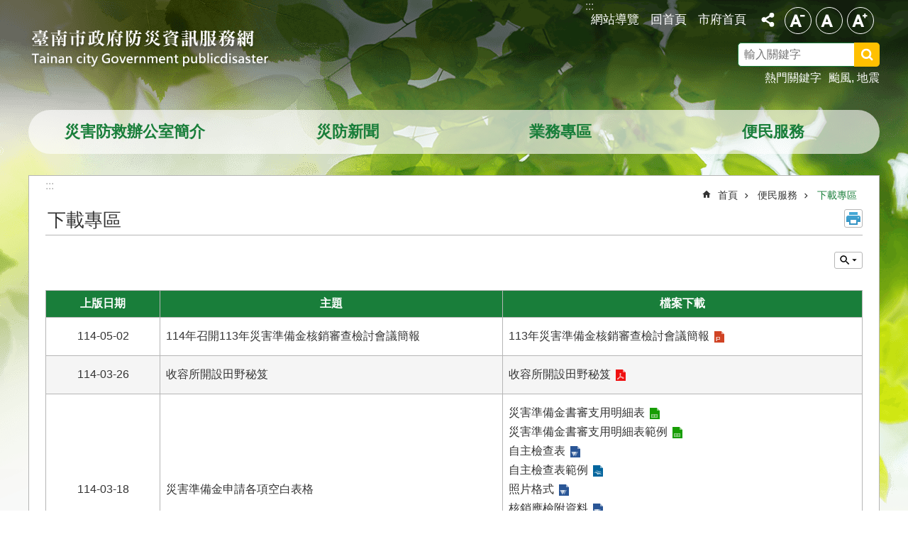

--- FILE ---
content_type: text/html; charset=utf-8
request_url: https://web.tainan.gov.tw/publicdisaster/News.aspx?n=21788&sms=19362
body_size: 33700
content:

<!DOCTYPE html>

<html id="FormHtml" xmlns="http://www.w3.org/1999/xhtml" lang="zh-Hant">
<head id="Head1"><script src='https://web.tainan.gov.tw/Scripts/jquery.min.js'></script>
<script src='https://web.tainan.gov.tw/Scripts/jquery.lazy.min.js'></script>
<script src='https://web.tainan.gov.tw/Scripts/jquery.lazy.plugins.min.js'></script>
<script src='https://web.tainan.gov.tw/Scripts/jquery.cookie.min.js'></script>
<script src='https://web.tainan.gov.tw/Scripts/jUtil.min.js'></script>
<script src='https://web.tainan.gov.tw/Scripts/ShowMd5Code.min.js'></script>
<script  src='https://web.tainan.gov.tw/Scripts/Chart/highcharts.min.js'></script> 
<script  src='https://web.tainan.gov.tw/Scripts/Chart/map.src.min.js'></script> 
<script  src='https://web.tainan.gov.tw/Scripts/Chart/highcharts_theme.min.js'></script> 
<script  src='https://web.tainan.gov.tw/Scripts/Chart/tw-all.min.js'></script> 
<link rel='stylesheet' type='text/css'  href='https://web.tainan.gov.tw/Scripts/Chart/highcharts.css'> 
<script  src='https://web.tainan.gov.tw/Scripts/jquery.mousewheel.min.js'></script> 
<script  src='https://web.tainan.gov.tw/Scripts/jquery.touchwipe.min.js'></script> 
<script src='https://web.tainan.gov.tw/Scripts/linkCheck.js'></script>
<script>var CCMS_WWWURL='https://web.tainan.gov.tw/publicdisaster';var CCMS_LanguageSN=1;var CCMS_SitesSN_Encryption='189';var APName='$%mylocation%$';</script><meta http-equiv="X-UA-Compatible" content="IE=edge" /><meta name="viewport" content="width=device-width, initial-scale=1" /><meta http-equiv="Content-Type" content="text/html; charset=utf-8" />
<meta name="DC.Title" content="" />
<meta name="DC.Subject" content="" />
<meta name="DC.Creator" content="" />
<meta name="DC.Publisher" content="" />
<meta name="DC.Date" content="" />
<meta name="DC.Type" content="" />
<meta name="DC.Identifier" content="" />
<meta name="DC.Description" content="" />
<meta name="DC.Contributor" content="" />
<meta name="DC.Format" content="" />
<meta name="DC.Relation" content="" />
<meta name="DC.Source" content="" />
<meta name="DC.Language" content="" />
<meta name="DC.Rights" content="" />
<meta name="Category.Theme" content="" />
<meta name="Category.Cake" content="" />
<meta name="Category.Service" content="" />
<meta name="DC.Keywords" content="地震,颱風" />
<title>
	臺南市政府防災資訊服務網站-下載專區
</title><link id="likCssGlobal" href="/publicdisaster/css/global.css" rel="stylesheet" type="text/css" /><link id="likCssPage" href="/publicdisaster/css/page.css" rel="stylesheet" type="text/css" /><link id="likPrint" href="/publicdisaster/css/print.css" rel="stylesheet" type="text/css" media="print" /><link id="lnkCssSysDetail" href="/publicdisaster/css/sys_detail.css" rel="stylesheet" type="text/css" />
    <style>
        .for_accessibility a {
            position: absolute;
            top: 10px;
            left: 10px;
            z-index: 99;
            width: 1px;
            height: 1px;
            white-space: nowrap;
            overflow: hidden;
            color: #000;
        }
            .for_accessibility a:focus {
                width: auto;
                height: auto;
                padding: 6px;
                background-color: #fff;
            }
        .for_accessibility div {
            position: absolute;
            width: 2px;
            height: 2px;
            background-color: transparent;
            opacity: .1
        }
    </style>

<script async src="https://www.googletagmanager.com/gtag/js?id=UA-126646321-43"></script>
<script>
  window.dataLayer = window.dataLayer || [];
  function gtag(){dataLayer.push(arguments);}
  gtag('js', new Date());

  gtag('config', 'UA-126646321-43');
</script>
<script src='https://web.tainan.gov.tw/Scripts/jGMap.js'></script>
<script src='https://web.tainan.gov.tw/Scripts/fancybox/jquery.fancybox.min.js'></script>
<link rel='stylesheet' type='text/css'  href='https://web.tainan.gov.tw/Scripts/fancybox/jquery.fancybox.css'> 
<script src='https://web.tainan.gov.tw/Scripts/lightGallery/js/lightgallery-all.min.js?1'></script>
<link rel='stylesheet' type='text/css'  href='https://web.tainan.gov.tw/Scripts/lightGallery/css/lightgallery.min.css?1'> 
<script  src='./js/airdatepicker/datepicker.min.js'></script> 
<script  src='./js/airdatepicker/datepicker.zh-tw.js'></script> 
<script  src='./js/airdatepicker/datepicker.en.js'></script> 
<link rel='stylesheet' type='text/css'  href='./js/airdatepicker/datepicker.min.css'> 
<meta property="og:title" content="下載專區" >
<meta property="og:type" content="article" >
<meta property="og:url" content="https://web.tainan.gov.tw/publicdisaster/News.aspx?n=21788&sms=19362&Create=1" >
<meta property="og:site_name" content="臺南市政府防災資訊服務網站" >
<meta property="og:image" content="https://w3fs.tainan.gov.tw/001/Upload/189/sites/pagebackimage/136f032c-28a2-4fd4-8860-e21eb6b3ffac.png" >
</head>
<body id="Formbody" data-js="false"><div class="for_accessibility">
    <a href="#Accesskey_C" class="" title="跳到主要內容區塊">跳到主要內容區塊</a>    <div>
    </div>
    <script>
        var $a = $('.for_accessibility a');
        $a.on('click', function (evt) {
            var $href = $($(this).attr('href')),
                $target = $href.find('a').eq(0).get(0);
            setTimeout(function () { try { $target.focus(); } catch (e) { } }, 0);
        });
    </script>
</div>
<script> document.body.setAttribute("data-js", "true");</script>
    
    <form method="post" action="./News.aspx?n=21788&amp;sms=19362&amp;Create=1" id="form1">
<div class="aspNetHidden">
<input type="hidden" name="__VIEWSTATE" id="__VIEWSTATE" value="3jx4DTd5OfZS3e+/aVw8FFIDXaem/L5fFfAdoOGVLbKTVRTcbKt46slr1UYcnDUrnFGv+NULIVaGf5cgGfr/41GyLr14+pw9CZ7z7HwIqobAwc9qXE4AEG+nBT8Pr5FDuitTqnFE6vrlNHdjfVrKtzZd4YUoVfPzxlJjwkvTkMZP2qonPDyFLH9wF6f8erTlaMe1O4M7BTXYsRAJnUqg6Afjuro/03cpAI/9SIQ9K1hS94N3AeRN1BihAe/lI4DZESgXtp/xfvIkOByahnqo7rR+5tzdImge5m2d3YJRU5IsYHdToXos4jNvUkimSEedcLQiOSctWNx3tecsySZePuCH0aE2Kn/H/ifiGhNTXA30YfwejhlAikbKoJr/bR6uDdrQnDF1i8pxA8zaOeHrS8LtXkEfDVwZTLU2wSW96r7ry9S/JA5WiapF+0WvUiNnKkgJw2anqnLoZf15zp5pQg4RugBdvpoSXYUQwo8JHsQ06MWNoi8h44pNJXzGZ1tJvBX6/VIAw4yQbSdJDbecgVZpCk6hah7SaY99VTA/hSWf8EK9cDY4LM7QNHzvWPAr3BuIchThyXBRntRHv19/gJSsLpktC8X3eV0sn/patZALyeVYd736r0JisvKH4tKAIDK45QKiOP1/X7e7Hloa1gY+TxPMAVeklVLW0dw5XBLwf/qiwPuOO1ds7GkBlJoCiuDcpCp7X62LQpOd+490dZNuX0wvuRlWNRydIaFkT+6PdraaSZ8vjFGTjhnyBIkxiG4rsCqUsO9XxXZbDlXTzg79r8EMbawZ5kT5BPGJEqPXCKuBDsQJR/6IvMjC/3uEmH49RDdZxiBcX/BBSbmsAQ1h2hUukdnq/bj4mg6OM7TPlH1u8ak5b4ZB1FdLsU1WnjsA8iKUj7FgJg4NCwP6Kn93kMYNDisl/4RWEKlFC/dOTlOe2Dz1JljS08i/kHsbXjxQ4JvhXQ2LN8N3KFlDuOxkxX5/XUXb3uLKzfeWRyPySfX9rpjC1IgTunSoCBOqjSrz/aHzPnTI4DS3v/dTsJ1HAc4JdVLz2NtUoaOxcMlHMsgXQOZzrp006WoRsnW6hYIhNRztlh+r3W5Iob5TwScFjIO8lEfrSvw0X4x9402Pz01imXS9WXwGqekWB2znGiv9oXjZ65Y/Bf9pM62e/UkijeUk4jW77NUnquQ7dVBBRfizxOVftb3dRq2oj/Vt302IeMCJMcouztVr8Tfnu9Cuj6dCSjJIVg4+u6g+lB0GBkz6ax3JuivmWPNfepYTx3AYVMOSvspQfQdEnmd4+ua2B6ME/0TszEBa/Pebh2JyTmVQYGaEz4nhsiECxOSd2zgH1O8g6N4XZCWl0KKHypTz+Z41P0U/PDHSgicNN0utj0rY1l2o7j+Ppkprr+j7cOPvCQEumCZkURln7n8r6gF/EM4=" />
</div>

        <!--主選單 結束-->
        <!--標題-->

        <div class="title">
            

        </div>
        
        
        
        
        
        
     <div class="group sys-root" data-func="{&#39;datePicker&#39;:{&#39;autoClose&#39;:true,&#39;language&#39;:&#39;zh-tw&#39;,&#39;navTitles&#39;:{&#39;days&#39;:&#39;&lt;i>民國 rrr 年&lt;/i> &amp;nbsp; MM&#39;,&#39;months&#39;:&#39;民國 rrr 年&#39;,&#39;years&#39;:&#39;民國 rrr1 至 rrr2 年&#39;}}}" data-nojs="您的瀏覽器似乎不支援 JavaScript 語法，但沒關係，這並不會影響到內容的陳述。如需要選擇適合您的字級大小，可利用鍵盤 Ctrl + (+)放大 (-)縮小。如需要回到上一頁，可使用瀏覽器提供的 Alt + 左方向鍵(←)。如需要列印，可利用鍵盤 Ctrl + p 使用瀏覽器提供的列印功能。" data-type="3" data-child="3"><div class="in"><div class="ct"><div class="in"> <div class="group base-mobile" data-func="{&#39;toggleBtn&#39;:{}}" data-index="1" data-type="3"><div class="in"><div class="hd"><div class="in"><div   data-index="0"  >		<span  ><a    title="手機版選單" data-title="手機版選單"     >手機版選單</a></span></div></div></div><div class="ct"><div class="in"> <div class="area-form search" data-index="1" data-type="0" data-child="1"><div class="in"><div class="hd"><div class="in"><div   data-index="0"  >		<span  ><a    title="search" data-title="search"     >search</a></span></div></div></div><div class="ct"><div class="in"><div class="fieldset">
  <span class="search"><label style='color: transparent; position: absolute;' for='5d04798a07b641b896150887fe2cc330' >搜尋</label><input data-search="5d04798a07b641b896150887fe2cc330" id='5d04798a07b641b896150887fe2cc330' type="search" placeholder="輸入關鍵字" title="輸入關鍵字"></span>
  <span class="submit"><a href="#" id='btn_5d04798a07b641b896150887fe2cc330' role='button' class='CCMS_SearchBtn' data-search="5d04798a07b641b896150887fe2cc330" title="搜尋">搜尋</a></span>
</div>
<div class="list">
  <ul data-index="1" data-child="2">
    <li data-index="1"><span><a href="#">颱風</a></span></li>
    <li data-index="2"><span><a href="#">地震</a></span></li>
  </ul>
</div>
<script >
$(function () {
    $('[data-search="5d04798a07b641b896150887fe2cc330"]').on("keydown", function (event) {
        if (event.which == 13) {
             doSearch($('#btn_5d04798a07b641b896150887fe2cc330'));
            return false;
        }
    });
});
</script>
</div></div><div class="ft"><div class="in"><ul data-index="1" data-child="1">
  <li data-index="1" class="advanced"><span><a target="_blank" href="https://www.google.com.tw/advanced_search?hl=zh-Hant&as_sitesearch=https://web.tainan.gov.tw/publicdisaster" title="進階搜尋[另開新視窗]">進階搜尋</a></span></li>
</ul>
</div></div></div></div> <div class="list-text hot-key-word" data-index="2" data-type="0" data-child="1"><div class="in"><div class="hd"><div class="in"><div   data-index="0"  >		<span  ><a    title="熱門關鍵字" data-title="熱門關鍵字"     >熱門關鍵字</a></span></div></div></div><div class="ct"><div class="in"><ul data-index="1" data-child="2"><li   data-index="1"  >		<span  ><a   href="Advanced_Search.aspx?q=颱風"   title="颱風" data-title="颱風"    target="_self"   >颱風</a></span></li><li   data-index="2"  >		<span  ><a   href="Advanced_Search.aspx?q=地震"   title="地震" data-title="地震"    target="_self"   >地震</a></span></li></ul>
</div></div></div></div> <div class="list-text share" data-index="3" data-type="0" data-child="1"><div class="in"><div class="hd"><div class="in"><div   data-index="0"  >		<span  ><a   href="#"  role="button" title="分享" data-title="分享"     >分享</a></span></div></div></div><div class="ct"><div class="in"><ul data-index="1" data-child="5"><li   data-index="1"  class="facebook"  >		<span  ><a   href="javascript: void(window.open('http://www.facebook.com/share.php?u='.concat(encodeURIComponent(location.href)) ));"   title="分享到 Facebook[另開新視窗]" data-title="分享到 Facebook[另開新視窗]"    target="_self"   >Facebook</a></span></li><li   data-index="2"  class="plurk"  >		<span  ><a   href="javascript: void(window.open('http://www.plurk.com/?qualifier=shares&status='.concat(encodeURIComponent(location.href)) ));"   title="分享到 Plurk[另開新視窗]" data-title="分享到 Plurk[另開新視窗]"    target="_self"   >Plurk</a></span></li><li   data-index="3"  class="twitter"  >		<span  ><a   href="javascript: void(window.open('http://twitter.com/home/?status='.concat(encodeURIComponent(document.title)) .concat(' ') .concat(encodeURIComponent(location.href))));"   title="分享到 twitter[另開新視窗]" data-title="分享到 twitter[另開新視窗]"    target="_self"   >Twitter</a></span></li><li   data-index="4"  class="line"  >		<span  ><a   href="javascript: void(window.open('http://line.naver.jp/R/msg/text/?'.concat(encodeURIComponent(location.href)) ));"   title="分享到 line[另開新視窗]" data-title="分享到 line[另開新視窗]"    target="_self"   >line</a></span></li><li   data-index="5"  class="email"  >		<span  ><a   href="javascript:  void(window.open('mailto:?subject=' + encodeURIComponent(document.title) + '&amp;body=' +  encodeURIComponent(document.URL)));"   title="分享到 email[另開新視窗]" data-title="分享到 email[另開新視窗]"    target="_self"   >Email</a></span></li></ul>
</div></div></div></div> <div class="group-list nav" data-func="{&#39;majorNavMobile&#39;:{}}" data-index="4" data-type="4" data-child="4"><div class="in"><div class="ct"><div class="in"><ul data-index="1" data-child="4"><li data-index="1"> <div class="group nav" data-index="1" data-type="3" data-child="1"><div class="in"><div class="hd"><div class="in"><div   data-index="0"  >		<span  ><a   href="cl.aspx?n=21767"      title="災害防救辦公室簡介" data-title="災害防救辦公室簡介"     >災害防救辦公室簡介</a></span></div></div></div><div class="ct"><div class="in"> <div class="list-text nav" data-index="1" data-type="0" data-child="1"><div class="in"><div class="ct"><div class="in"><ul data-index="1" data-child="3"><li   data-index="1"  >		<span  ><a   href="cp.aspx?n=35419"      title="組織沿革及架構" data-title="組織沿革及架構"     >組織沿革及架構</a></span></li><li   data-index="2"  >		<span  ><a   href="cp.aspx?n=22087"      title="業務簡介" data-title="業務簡介"     >業務簡介</a></span></li><li   data-index="3"  >		<span  ><a   href="News.aspx?n=21176&sms=19352"      title="大事紀要" data-title="大事紀要"     >大事紀要</a></span></li></ul>
</div></div></div></div></div></div></div></div></li><li data-index="2"> <div class="group nav" data-index="2" data-type="3" data-child="1"><div class="in"><div class="hd"><div class="in"><div   data-index="0"  >		<span  ><a   href="News.aspx?n=21183&sms=19356"      title="災防新聞" data-title="災防新聞"     >災防新聞</a></span></div></div></div><div class="ct"><div class="in"> <div class="list-text nav" data-index="1" data-type="0"><div class="in"><div class="ct"><div class="in"></div></div></div></div></div></div></div></div></li><li data-index="3"> <div class="group nav" data-index="3" data-type="3" data-child="1"><div class="in"><div class="hd"><div class="in"><div   data-index="0"  >		<span  ><a   href="cl.aspx?n=21768"      title="業務專區" data-title="業務專區"     >業務專區</a></span></div></div></div><div class="ct"><div class="in"> <div class="list-text nav" data-index="1" data-type="0" data-child="1"><div class="in"><div class="ct"><div class="in"><ul data-index="1" data-child="6"><li   data-index="1"  >		<span  ><a   href="News.aspx?n=21772&sms=19716"      title="市長行腳" data-title="市長行腳"     >市長行腳</a></span></li><li   data-index="2"  >		<span  ><a   href="News.aspx?n=21773&sms=19355"      title="業務動態" data-title="業務動態"     >業務動態</a></span></li><li   data-index="3"  >		<span  ><a   href="News.aspx?n=22474&sms=20015"      title="復原重建" data-title="復原重建"     >復原重建</a></span></li><li   data-index="4"  >		<span  ><a   href="cl.aspx?n=21778"      title="相關法令" data-title="相關法令"     >相關法令</a></span></li><li   data-index="5"  >		<span  ><a   href="cl.aspx?n=21774"      title="防災專欄" data-title="防災專欄"     >防災專欄</a></span></li><li   data-index="6"  >		<span  ><a   href="News_Link.aspx?n=21777&sms=19359"      title="災防電子報" data-title="災防電子報"     >災防電子報</a></span></li></ul>
</div></div></div></div></div></div></div></div></li><li data-index="4"> <div class="group nav" data-index="4" data-type="3" data-child="1"><div class="in"><div class="hd"><div class="in"><div   data-index="0"  >		<span  ><a   href="cl.aspx?n=21769"      title="便民服務" data-title="便民服務"     >便民服務</a></span></div></div></div><div class="ct"><div class="in"> <div class="list-text nav" data-index="1" data-type="0" data-child="1"><div class="in"><div class="ct"><div class="in"><ul data-index="1" data-child="9"><li   data-index="1"  >		<span  ><a   href="News.aspx?n=21788&sms=19362"      title="下載專區" data-title="下載專區"     >下載專區</a></span></li><li   data-index="2"  >		<span  ><a   href="News_Link.aspx?n=21789&sms=19371"      title="相關連結" data-title="相關連結"     >相關連結</a></span></li><li   data-index="3"  >		<span  ><a   href="https://w3fs.tainan.gov.tw/Download.ashx?u=LzAwMS9VcGxvYWQvMTg5L3JlbGZpbGUvMC80NjkyOS9jODAyMTgzYS0zOGEwLTQ2ZjItYTZjNi0zNjhiNzMyZjY1ZTgucGRm&n=MTE05bm05bqm6Ie65Y2X5biC5Zyw5Y2A54G95a6z6Ziy5pWR6KiI55WrKOaguOWumueJiCkucGRm&icon=.pdf"      rel="noopener noreferrer" title="臺南市地區災害防救計畫.pdf[另開新視窗]" data-title="臺南市地區災害防救計畫.pdf"    target="_blank"   >臺南市地區災害防救計畫</a></span></li><li   data-index="4"  >		<span  ><a   href="cp.aspx?n=21188"      title="各區公所網站" data-title="各區公所網站"     >各區公所網站</a></span></li><li   data-index="5"  >		<span  ><a   href="cp.aspx?n=43027"      title="各區公所災害防救專區" data-title="各區公所災害防救專區"     >各區公所災害防救專區</a></span></li><li   data-index="6"  >		<span  ><a   href="cp.aspx?n=46924"      title="各區地區災害防救計畫" data-title="各區地區災害防救計畫"     >各區地區災害防救計畫</a></span></li><li   data-index="7"  >		<span  ><a   href="cp.aspx?n=25814"      title="防災地圖" data-title="防災地圖"     >防災地圖</a></span></li><li   data-index="8"  >		<span  ><a   href="News_eBook.aspx?n=22236&sms=19969"      title="防災書香" data-title="防災書香"     >防災書香</a></span></li><li   data-index="9"  >		<span  ><a   href="cl.aspx?n=21783"      title="防災小學堂" data-title="防災小學堂"     >防災小學堂</a></span></li></ul>
</div></div></div></div></div></div></div></div></li></ul></div></div></div></div> <div class="list-text link" data-index="5" data-type="0" data-child="1"><div class="in"><div class="hd"><div class="in"><div   data-index="0"  >		<span  ><a    title="上方連結" data-title="上方連結"     >上方連結</a></span></div></div></div><div class="ct"><div class="in"><ul data-index="1" data-child="3"><li   data-index="1"  >		<span  ><a   href="SiteMap.aspx"   title="網站導覽" data-title="網站導覽"    target="_self"   >網站導覽</a></span></li><li   data-index="2"  >		<span  ><a   href="Default.aspx"   title="回首頁" data-title="回首頁"    target="_self"   >回首頁</a></span></li><li   data-index="3"  >		<span  ><a   href="https://www.tainan.gov.tw/"   rel="noopener noreferrer" title="市府首頁[另開新視窗]" data-title="市府首頁"    target="_blank"   >市府首頁</a></span></li></ul>
</div></div></div></div> <div class="list-text link" data-index="6" data-type="0"><div class="in"><div class="hd"><div class="in"><div   data-index="0"  >		<span  ><a    title="下方連結" data-title="下方連結"     >下方連結</a></span></div></div></div><div class="ct"><div class="in"></div></div></div></div></div></div></div></div> <div class="group base-extend" data-index="2" data-type="3" data-child="2"><div class="in"><div class="ct"><div class="in"> <div class="simple-text major-logo" data-index="1" data-type="0" data-child="1"><div class="in"><div class="ct"><div class="in"><h1><a href="Default.aspx" title="臺南市政府防災資訊服務網站LOGO">臺南市政府防災資訊服務網站</a></h1></div></div></div></div> <div class="group default info" data-index="1" data-type="3"><div class="in"><div class="ct"><div class="in"> <div class="simple-text accesskey" data-type="0" data-child="1"><div class="in"><div class="ct"><div class="in"><span><a href="#Accesskey_U" id="Accesskey_U" accesskey="U" title="上方選單連結區，此區塊列有本網站的主要連結">:::</a></span></div></div></div></div> <div class="list-text link" data-index="1" data-type="0" data-child="1"><div class="in"><div class="hd"><div class="in"><div   data-index="0"  >		<span  ><a    title="上方連結" data-title="上方連結"     >上方連結</a></span></div></div></div><div class="ct"><div class="in"><ul data-index="1" data-child="3"><li   data-index="1"  >		<span  ><a   href="SiteMap.aspx"   title="網站導覽" data-title="網站導覽"    target="_self"   >網站導覽</a></span></li><li   data-index="2"  >		<span  ><a   href="Default.aspx"   title="回首頁" data-title="回首頁"    target="_self"   >回首頁</a></span></li><li   data-index="3"  >		<span  ><a   href="https://www.tainan.gov.tw/"   rel="noopener noreferrer" title="市府首頁[另開新視窗]" data-title="市府首頁"    target="_blank"   >市府首頁</a></span></li></ul>
</div></div></div></div></div></div></div></div> <div class="group default msg-tool" data-index="2" data-type="3"><div class="in"><div class="ct"><div class="in"> <div class="list-text share" data-func="{&#39;toggleBtn&#39;:{&#39;clickToRemove&#39;:true}}" data-index="1" data-type="0" data-child="1"><div class="in"><div class="hd"><div class="in"><div   data-index="0"  >		<span  ><a   href="#"  role="button" title="分享" data-title="分享"     >分享</a></span></div></div></div><div class="ct"><div class="in"><ul data-index="1" data-child="5"><li   data-index="1"  class="facebook"  >		<span  ><a   href="javascript: void(window.open('http://www.facebook.com/share.php?u='.concat(encodeURIComponent(location.href)) ));"   title="分享到 Facebook[另開新視窗]" data-title="分享到 Facebook[另開新視窗]"    target="_self"   >Facebook</a></span></li><li   data-index="2"  class="plurk"  >		<span  ><a   href="javascript: void(window.open('http://www.plurk.com/?qualifier=shares&status='.concat(encodeURIComponent(location.href)) ));"   title="分享到 Plurk[另開新視窗]" data-title="分享到 Plurk[另開新視窗]"    target="_self"   >Plurk</a></span></li><li   data-index="3"  class="twitter"  >		<span  ><a   href="javascript: void(window.open('http://twitter.com/home/?status='.concat(encodeURIComponent(document.title)) .concat(' ') .concat(encodeURIComponent(location.href))));"   title="分享到 twitter[另開新視窗]" data-title="分享到 twitter[另開新視窗]"    target="_self"   >Twitter</a></span></li><li   data-index="4"  class="line"  >		<span  ><a   href="javascript: void(window.open('http://line.naver.jp/R/msg/text/?'.concat(encodeURIComponent(location.href)) ));"   title="分享到 line[另開新視窗]" data-title="分享到 line[另開新視窗]"    target="_self"   >line</a></span></li><li   data-index="5"  class="email"  >		<span  ><a   href="javascript:  void(window.open('mailto:?subject=' + encodeURIComponent(document.title) + '&amp;body=' +  encodeURIComponent(document.URL)));"   title="分享到 email[另開新視窗]" data-title="分享到 email[另開新視窗]"    target="_self"   >Email</a></span></li></ul>
</div></div></div></div> <div class="list-text font-size" data-func="{&#39;fontSize&#39;:{},&#39;toggleBtn&#39;:{&#39;clickToRemove&#39;:true}}" data-index="2" data-type="0" data-child="1"><div class="in"><div class="hd"><div class="in"><div   data-index="0"  >		<span  ><a   href="#"  role="button" title="字級" data-title="字級"     >字級</a></span></div></div></div><div class="ct"><div class="in"><ul data-index="1" data-child="3"><li   data-index="1"  class="small"  >		<span  ><a   href="#"   title="小" data-title="小" role="button"    >小</a></span></li><li   data-index="2"  class="medium"  >		<span  ><a   href="#"   title="中" data-title="中" role="button"    >中</a></span></li><li   data-index="3"  class="large"  >		<span  ><a   href="#"   title="大" data-title="大" role="button"    >大</a></span></li></ul>
</div></div></div></div> <div class="area-form search" data-func="{&#39;showDataList&#39;:{}}" data-index="3" data-type="0" data-child="1"><div class="in"><div class="hd"><div class="in"><div   data-index="0"  >		<span  ><a    title="search" data-title="search"     >search</a></span></div></div></div><div class="ct"><div class="in"><div class="fieldset">
  <span class="search"><label style='color: transparent; position: absolute;' for='25c7777870cd442bace079f889dca5c6' >搜尋</label><input data-search="25c7777870cd442bace079f889dca5c6" id='25c7777870cd442bace079f889dca5c6' type="search" placeholder="輸入關鍵字" title="輸入關鍵字"></span>
  <span class="submit"><a href="#" id='btn_25c7777870cd442bace079f889dca5c6' role='button' class='CCMS_SearchBtn' data-search="25c7777870cd442bace079f889dca5c6" title="搜尋">搜尋</a></span>
</div>
<div class="list">
  <ul data-index="1" data-child="2">
    <li data-index="1"><span><a href="#">颱風</a></span></li>
    <li data-index="2"><span><a href="#">地震</a></span></li>
  </ul>
</div>
<script >
$(function () {
    $('[data-search="25c7777870cd442bace079f889dca5c6"]').on("keydown", function (event) {
        if (event.which == 13) {
             doSearch($('#btn_25c7777870cd442bace079f889dca5c6'));
            return false;
        }
    });
});
</script>
</div></div><div class="ft"><div class="in"><ul data-index="1" data-child="1">
  <li data-index="1" class="advanced"><span><a target="_blank" href="https://www.google.com.tw/advanced_search?hl=zh-Hant&as_sitesearch=https://web.tainan.gov.tw/publicdisaster" title="進階搜尋[另開新視窗]">進階搜尋</a></span></li>
</ul>
</div></div></div></div> <div class="list-text hot-key-word" data-index="4" data-type="0" data-child="1"><div class="in"><div class="hd"><div class="in"><div   data-index="0"  >		<span  ><a    title="熱門關鍵字" data-title="熱門關鍵字"     >熱門關鍵字</a></span></div></div></div><div class="ct"><div class="in"><ul data-index="1" data-child="2"><li   data-index="1"  >		<span  ><a   href="Advanced_Search.aspx?q=颱風"   title="颱風" data-title="颱風"    target="_self"   >颱風</a></span></li><li   data-index="2"  >		<span  ><a   href="Advanced_Search.aspx?q=地震"   title="地震" data-title="地震"    target="_self"   >地震</a></span></li></ul>
</div></div></div></div></div></div></div></div></div></div></div></div> <div class="group base-wrapper" data-index="3" data-type="3" data-child="3"><div class="in"><div class="ct"><div class="in"> <div class="group base-header" data-index="1" data-type="3"><div class="in"><div class="ct"><div class="in"> <div class="group-list nav" data-func="{&#39;hud&#39;:{},&#39;majorNavHorizontal&#39;:{},&#39;majorNavStraight&#39;:{},&#39;setNavWidth&#39;:{}}" data-index="1" data-type="4" data-child="4"><div class="in"><div class="ct"><div class="in"><ul data-index="1" data-child="4"><li data-index="1"> <div id="Group_149439_eViDJcmrpi" data-Margin_right="" data-sort="" data-bgColor="" data-AddParentGroup="" data-GroupSN="149439" data-WidthDeskTop="" data-anchor="" data-tabType="3" class="group nav" data-index="1" data-Margin_DefaultSetting="false" data-type="3" data-bgClass="" data-WidthMobile="" data-groupname="" data-WidthPad="" data-Margin_left="" data-MenuWidth="" data-isgroup="true" data-Margin_bottom="" data-child="1" data-Margin_Top=""><div class="in"><div class="hd"><div class="in"><div   data-index="0"  >		<span  ><a   href="cl.aspx?n=21767"      title="災害防救辦公室簡介" data-title="災害防救辦公室簡介"     >災害防救辦公室簡介</a></span></div></div></div><div class="ct"><div class="in"> <div id="Group_149440_PmkvvtDjio" data-SitesModuleSN="75" data-Margin_right="" data-sort="2" data-bgColor="" data-AddParentGroup="" data-GroupSN="149440" data-WidthDeskTop="" data-anchor="" data-tabType="0" class="list-text nav" data-index="1" data-Margin_DefaultSetting="false" data-type="0" data-bgClass="" data-WidthMobile="" data-groupname="" data-WidthPad="" data-Margin_left="" data-MenuWidth="" data-isgroup="true" data-setLen="0" data-Margin_bottom="" data-child="1" data-Margin_Top=""><div class="in"><div class="ct"><div class="in"><ul data-index="1" data-child="3"><li   data-index="1"  >		<span  ><a   href="cp.aspx?n=35419"      title="組織沿革及架構" data-title="組織沿革及架構"     >組織沿革及架構</a></span></li><li   data-index="2"  >		<span  ><a   href="cp.aspx?n=22087"      title="業務簡介" data-title="業務簡介"     >業務簡介</a></span></li><li   data-index="3"  >		<span  ><a   href="News.aspx?n=21176&sms=19352"      title="大事紀要" data-title="大事紀要"     >大事紀要</a></span></li></ul>
</div></div></div></div></div></div></div></div></li><li data-index="2"> <div id="Group_148875_AgqwHdMqrB" data-Margin_right="" data-sort="" data-bgColor="" data-AddParentGroup="" data-GroupSN="148875" data-WidthDeskTop="" data-anchor="" data-tabType="3" class="group nav" data-index="2" data-Margin_DefaultSetting="false" data-type="3" data-bgClass="" data-WidthMobile="" data-groupname="" data-WidthPad="" data-Margin_left="" data-MenuWidth="" data-isgroup="true" data-Margin_bottom="" data-child="1" data-Margin_Top=""><div class="in"><div class="hd"><div class="in"><div   data-index="0"  >		<span  ><a   href="News.aspx?n=21183&sms=19356"      title="災防新聞" data-title="災防新聞"     >災防新聞</a></span></div></div></div><div class="ct"><div class="in"> <div id="Group_148876_WVMmECAoFL" data-SitesModuleSN="75" data-Margin_right="" data-sort="2" data-bgColor="" data-AddParentGroup="" data-GroupSN="148876" data-WidthDeskTop="" data-anchor="" data-tabType="0" class="list-text nav" data-index="1" data-Margin_DefaultSetting="false" data-type="0" data-bgClass="" data-WidthMobile="" data-groupname="" data-WidthPad="" data-Margin_left="" data-MenuWidth="" data-isgroup="true" data-setLen="0" data-Margin_bottom="" data-Margin_Top=""><div class="in"><div class="ct"><div class="in"></div></div></div></div></div></div></div></div></li><li data-index="3"> <div id="Group_149441_PfnFyTfGYL" data-Margin_right="" data-sort="" data-bgColor="" data-AddParentGroup="" data-GroupSN="149441" data-WidthDeskTop="" data-anchor="" data-tabType="3" class="group nav" data-index="3" data-Margin_DefaultSetting="false" data-type="3" data-bgClass="" data-WidthMobile="" data-groupname="" data-WidthPad="" data-Margin_left="" data-MenuWidth="" data-isgroup="true" data-Margin_bottom="" data-child="1" data-Margin_Top=""><div class="in"><div class="hd"><div class="in"><div   data-index="0"  >		<span  ><a   href="cl.aspx?n=21768"      title="業務專區" data-title="業務專區"     >業務專區</a></span></div></div></div><div class="ct"><div class="in"> <div id="Group_149442_kBiIWqNFXu" data-SitesModuleSN="75" data-Margin_right="" data-sort="2" data-bgColor="" data-AddParentGroup="" data-GroupSN="149442" data-WidthDeskTop="" data-anchor="" data-tabType="0" class="list-text nav" data-index="1" data-Margin_DefaultSetting="false" data-type="0" data-bgClass="" data-WidthMobile="" data-groupname="" data-WidthPad="" data-Margin_left="" data-MenuWidth="" data-isgroup="true" data-setLen="0" data-Margin_bottom="" data-child="1" data-Margin_Top=""><div class="in"><div class="ct"><div class="in"><ul data-index="1" data-child="6"><li   data-index="1"  >		<span  ><a   href="News.aspx?n=21772&sms=19716"      title="市長行腳" data-title="市長行腳"     >市長行腳</a></span></li><li   data-index="2"  >		<span  ><a   href="News.aspx?n=21773&sms=19355"      title="業務動態" data-title="業務動態"     >業務動態</a></span></li><li   data-index="3"  >		<span  ><a   href="News.aspx?n=22474&sms=20015"      title="復原重建" data-title="復原重建"     >復原重建</a></span></li><li   data-index="4"  >		<span  ><a   href="cl.aspx?n=21778"      title="相關法令" data-title="相關法令"     >相關法令</a></span></li><li   data-index="5"  >		<span  ><a   href="cl.aspx?n=21774"      title="防災專欄" data-title="防災專欄"     >防災專欄</a></span></li><li   data-index="6"  >		<span  ><a   href="News_Link.aspx?n=21777&sms=19359"      title="災防電子報" data-title="災防電子報"     >災防電子報</a></span></li></ul>
</div></div></div></div></div></div></div></div></li><li data-index="4"> <div id="Group_149443_tEsvvNkTTv" data-Margin_right="" data-sort="" data-bgColor="" data-AddParentGroup="" data-GroupSN="149443" data-WidthDeskTop="" data-anchor="" data-tabType="3" class="group nav" data-index="4" data-Margin_DefaultSetting="false" data-type="3" data-bgClass="" data-WidthMobile="" data-groupname="" data-WidthPad="" data-Margin_left="" data-MenuWidth="" data-isgroup="true" data-Margin_bottom="" data-child="1" data-Margin_Top=""><div class="in"><div class="hd"><div class="in"><div   data-index="0"  >		<span  ><a   href="cl.aspx?n=21769"      title="便民服務" data-title="便民服務"     >便民服務</a></span></div></div></div><div class="ct"><div class="in"> <div id="Group_149444_YqWCEXkaHJ" data-SitesModuleSN="75" data-Margin_right="" data-sort="2" data-bgColor="" data-AddParentGroup="" data-GroupSN="149444" data-WidthDeskTop="" data-anchor="" data-tabType="0" class="list-text nav" data-index="1" data-Margin_DefaultSetting="false" data-type="0" data-bgClass="" data-WidthMobile="" data-groupname="" data-WidthPad="" data-Margin_left="" data-MenuWidth="" data-isgroup="true" data-setLen="0" data-Margin_bottom="" data-child="1" data-Margin_Top=""><div class="in"><div class="ct"><div class="in"><ul data-index="1" data-child="9"><li   data-index="1"  >		<span  ><a   href="News.aspx?n=21788&sms=19362"      title="下載專區" data-title="下載專區"     >下載專區</a></span></li><li   data-index="2"  >		<span  ><a   href="News_Link.aspx?n=21789&sms=19371"      title="相關連結" data-title="相關連結"     >相關連結</a></span></li><li   data-index="3"  >		<span  ><a   href="https://w3fs.tainan.gov.tw/Download.ashx?u=LzAwMS9VcGxvYWQvMTg5L3JlbGZpbGUvMC80NjkyOS9jODAyMTgzYS0zOGEwLTQ2ZjItYTZjNi0zNjhiNzMyZjY1ZTgucGRm&n=MTE05bm05bqm6Ie65Y2X5biC5Zyw5Y2A54G95a6z6Ziy5pWR6KiI55WrKOaguOWumueJiCkucGRm&icon=.pdf"      rel="noopener noreferrer" title="臺南市地區災害防救計畫.pdf[另開新視窗]" data-title="臺南市地區災害防救計畫.pdf"    target="_blank"   >臺南市地區災害防救計畫</a></span></li><li   data-index="4"  >		<span  ><a   href="cp.aspx?n=21188"      title="各區公所網站" data-title="各區公所網站"     >各區公所網站</a></span></li><li   data-index="5"  >		<span  ><a   href="cp.aspx?n=43027"      title="各區公所災害防救專區" data-title="各區公所災害防救專區"     >各區公所災害防救專區</a></span></li><li   data-index="6"  >		<span  ><a   href="cp.aspx?n=46924"      title="各區地區災害防救計畫" data-title="各區地區災害防救計畫"     >各區地區災害防救計畫</a></span></li><li   data-index="7"  >		<span  ><a   href="cp.aspx?n=25814"      title="防災地圖" data-title="防災地圖"     >防災地圖</a></span></li><li   data-index="8"  >		<span  ><a   href="News_eBook.aspx?n=22236&sms=19969"      title="防災書香" data-title="防災書香"     >防災書香</a></span></li><li   data-index="9"  >		<span  ><a   href="cl.aspx?n=21783"      title="防災小學堂" data-title="防災小學堂"     >防災小學堂</a></span></li></ul>
</div></div></div></div></div></div></div></div></li></ul></div></div></div></div></div></div></div></div> <main id="base-content" class="group base-content" data-index="2" data-type="3" data-child="1"><div class="in"><div class="ct"><div class="in"> <div class="group base-page-area" data-index="1" data-type="3" data-child="1"><div class="in"><div class="ct"><div class="in"> <div class="group base-section" data-index="1" data-type="3" data-child="3"><div class="in"><div class="ct"><div class="in"> <div class="simple-text accesskey" data-type="0" data-child="1"><div class="in"><div class="ct"><div class="in"><span><a href="#Accesskey_C" id="Accesskey_C" accesskey="C" title="中間主要內容區，此區塊呈現網頁的網頁內容">:::</a></span></div></div></div></div> <div class="group page-header" data-index="1" data-type="3" data-child="2"><div class="in"><div class="ct"><div class="in"> <div class="list-text breadcrumb" data-index="1" data-type="0" data-child="1"><div class="in"><div class="ct"><div class="in"><ul data-index="1" data-child="3"><li   data-index="1"  >		<span  ><a   href="Default.aspx"   title="首頁" data-title="首頁"    target="_self"   >首頁</a></span></li><li   data-index="2"  >		<span  ><a   href="cl.aspx?n=21769"   title="便民服務" data-title="便民服務"    target="_self"   >便民服務</a></span></li><li   data-index="3"  >		<span  ><a   href="News.aspx?n=21788&sms=19362"   title="下載專區" data-title="下載專區"    target="_self"   >下載專區</a></span></li></ul>
</div></div></div></div> <div class="group default info" data-index="2" data-type="3" data-child="2"><div class="in"><div class="ct"><div class="in"> <div class="simple-text heading" data-index="1" data-type="0" data-child="1"><div class="in"><div class="ct"><div class="in"><h2><span>下載專區</span></h2></div></div></div></div> <div class="group default msg-tool" data-index="2" data-type="3" data-child="1"><div class="in"><div class="ct"><div class="in"> <div class="simple-text accesskey" data-func="{&#39;focusContent&#39;:{}}" data-type="0" data-child="1"><div class="in"><div class="ct"><div class="in"><span><a href="#CCMS_Content" title="跳過此子選單列請按[Enter]，繼續則按[Tab]">_</a></span></div></div></div></div> <div class="list-text user-tool" data-index="1" data-type="0" data-child="1"><div class="in"><div class="hd"><div class="in"><div   data-index="0"  >		<span  ><a   href="javascript :return false;"   title="網頁功能" data-title="網頁功能"    target="_self"   >網頁功能</a></span></div></div></div><div class="ct"><div class="in"><ul data-index="1" data-child="1"><li   data-index="1"  class="print"  >		<span  ><a   href="javascript:print();"   title="列印內容" data-title="列印內容"    target="_self"   >列印內容</a></span></li></ul>
</div></div></div></div></div></div></div></div></div></div></div></div></div></div></div></div> <div class="group page-content " id="CCMS_Content" data-func="{&#39;linkType&#39;:{&#39;domains&#39;:[&#39;https://w3fs.tainan.gov.tw&#39;,&#39;https://w3fs.tainan.gov.tw&#39;]}}" data-index="2" data-type="3" data-child="3"><div class="in"><div class="ct"><div class="in">
        
        
   
 <div class="area-form page-search" data-func="{&#39;reset&#39;:{},&#39;toggleBtn&#39;:{&#39;chText&#39;:&#39;單元查詢&#39;}}" data-type="0" data-child="1"><div class="in"><div class="hd"><div class="in"><div   data-index="0"  >		<span  ><a   href="#"   title="單元查詢" data-title="單元查詢" role="button"    >單元查詢</a></span></div></div></div><div class="ct"><div class="in"><div class="fieldset">
	<label for="jNewsModule_field_2">主題：</label><span class="search"><input type="search" placeholder=""  value="" id="jNewsModule_field_2" name="jNewsModule_field_2"></span></div>
<div class="fieldset">
	<label for="jNewsModule_field_3">內容：</label><span class="search"><input type="search" placeholder=""  value="" id="jNewsModule_field_3" name="jNewsModule_field_3"></span></div>
<div class="fieldset">
	<span class="submit"><label style="display:none" for="jNewsModule_BtnSend">送出查詢</label><input type="submit" id="jNewsModule_BtnSend" Name="jNewsModule_BtnSend" value="送出查詢"></span>
	<span class="reset"><label style="display:none" for="jNewsModule_Btnreset">清除</label><input type="reset" id="jNewsModule_Btnreset" value="清除"></span>
</div>
</div></div></div></div> <div class="area-table rwd-straight" data-type="0" data-child="1"><div class="in"><div class="ct"><div class="in"><table>
	<thead>
		<tr>
			<th id="CCMS_jGridView_TH_1"><span>上版日期</span></th><th id="CCMS_jGridView_TH_2"><span>主題</span></th><th id="CCMS_jGridView_TH_3"><span>檔案下載</span></th>
		</tr>
	</thead><tbody>
		<tr>
			<td class="CCMS_jGridView_td_Class_0" align="center" data-title="上版日期" headers="CCMS_jGridView_TH_1"><span>114-05-02</span></td><td class="CCMS_jGridView_td_Class_1" data-title="主題" headers="CCMS_jGridView_TH_2"><span>114年召開113年災害準備金核銷審查檢討會議簡報</span></td><td class="CCMS_jGridView_td_Class_2" data-title="檔案下載" headers="CCMS_jGridView_TH_3"><span><ul><li><a href="https://w3fs.tainan.gov.tw/Download.ashx?u=LzAwMS9VcGxvYWQvMTg5L3JlbGZpbGUvMTkzNjIvODczOTg3My9jYzlmZDRhMy00MGFiLTRkOWUtYmU2Ni0zOThjN2IyY2M1NDYucHB0eA%3d%3d&n=MTEz5bm054G95a6z5rqW5YKZ6YeR5qC46Yq35a%2bp5p%2bl5qqi6KiO5pyD6K2w57Ch5aCxLnBwdHg%3d&icon=..pptx" TARGET="_blank" title="[另開新視窗]113年災害準備金核銷審查檢討會議簡報(pptx檔)">113年災害準備金核銷審查檢討會議簡報</a><div ><p class='Md5code'>MD5:ccdd3dfd2520e26f45891b368f94c37f</p></div></li></ul></span></td>
		</tr><tr>
			<td class="CCMS_jGridView_td_Class_0" align="center" data-title="上版日期" headers="CCMS_jGridView_TH_1"><span>114-03-26</span></td><td class="CCMS_jGridView_td_Class_1" data-title="主題" headers="CCMS_jGridView_TH_2"><span>收容所開設田野秘笈</span></td><td class="CCMS_jGridView_td_Class_2" data-title="檔案下載" headers="CCMS_jGridView_TH_3"><span><ul><li><a href="https://w3fs.tainan.gov.tw/Download.ashx?u=LzAwMS9VcGxvYWQvMTg5L3JlbGZpbGUvMTkzNjIvODczMjI1My9kZmU0ZWI4Ni0zZTY2LTQ5NzEtYjk5ZC04MDYxMTJkZTNhNDEucGRm&n=5pS25a655omA6ZaL6Kit55Sw6YeO56eY56yILnBkZg%3d%3d&icon=..pdf" TARGET="_blank" title="[另開新視窗]收容所開設田野秘笈(pdf檔)">收容所開設田野秘笈</a><div ><p class='Md5code'>MD5:36cc3b5310f7bb9f9f3eb38ebffbc38c</p></div></li></ul></span></td>
		</tr><tr>
			<td class="CCMS_jGridView_td_Class_0" align="center" data-title="上版日期" headers="CCMS_jGridView_TH_1"><span>114-03-18</span></td><td class="CCMS_jGridView_td_Class_1" data-title="主題" headers="CCMS_jGridView_TH_2"><span>災害準備金申請各項空白表格</span></td><td class="CCMS_jGridView_td_Class_2" data-title="檔案下載" headers="CCMS_jGridView_TH_3"><span><ul><li><a href="https://w3fs.tainan.gov.tw/Download.ashx?u=LzAwMS9VcGxvYWQvMTg5L3JlbGZpbGUvMTkzNjIvODczMDQ0Ny9jOTZiZTNmMi02Yjc2LTRkNjItOWNjYy1iNzdmNDQ4ZDNhNzcub2Rz&n=54G95a6z5rqW5YKZ6YeR5pu45a%2bp5pSv55So5piO57Sw6KGoLm9kcw%3d%3d&icon=..ods" TARGET="_blank" title="[另開新視窗]災害準備金書審支用明細表(ods檔)">災害準備金書審支用明細表</a><div ><p class='Md5code'>MD5:73ee32f11685eb4292ee2b647826c42f</p></div></li><li><a href="https://w3fs.tainan.gov.tw/Download.ashx?u=LzAwMS9VcGxvYWQvMTg5L3JlbGZpbGUvMTkzNjIvODczMDQ0Ny81MmNiMTU1Mi1iMDEyLTQ4MGItYTQwYy1lOTgwMTgzYWE3OTIub2Rz&n=54G95a6z5rqW5YKZ6YeR5pu45a%2bp5pSv55So5piO57Sw6KGo56%2bE5L6LLm9kcw%3d%3d&icon=..ods" TARGET="_blank" title="[另開新視窗]災害準備金書審支用明細表範例(ods檔)">災害準備金書審支用明細表範例</a><div ><p class='Md5code'>MD5:f9025e8bf493e28cea541f6af0dda0bf</p></div></li><li><a href="https://w3fs.tainan.gov.tw/Download.ashx?u=LzAwMS9VcGxvYWQvMTg5L3JlbGZpbGUvMTkzNjIvODczMDQ0Ny80MTdjYWQyMC1jOGJhLTQzNmYtYjU5Mi02YjVhMTk5MjY4MGQuZG9jeA%3d%3d&n=6Ieq5Li75qqi5p%2bl6KGoLmRvY3g%3d&icon=..docx" TARGET="_blank" title="[另開新視窗]自主檢查表(docx檔)">自主檢查表</a><div ><p class='Md5code'>MD5:a2025367153984651740f989b016d058</p></div></li><li><a href="https://w3fs.tainan.gov.tw/Download.ashx?u=LzAwMS9VcGxvYWQvMTg5L3JlbGZpbGUvMTkzNjIvODczMDQ0Ny83ZTc3NDRhNC1iM2VmLTQwODMtYjgwMC0wZTU3NmQ1NzFmODAub2R0&n=6Ieq5Li75qqi5p%2bl6KGo56%2bE5L6LLm9kdA%3d%3d&icon=..odt" TARGET="_blank" title="[另開新視窗]自主檢查表範例(odt檔)">自主檢查表範例</a><div ><p class='Md5code'>MD5:5e40803c7b4809c8fb314d928d689ec2</p></div></li><li><a href="https://w3fs.tainan.gov.tw/Download.ashx?u=LzAwMS9VcGxvYWQvMTg5L3JlbGZpbGUvMTkzNjIvODczMDQ0Ny9lM2Y3OTk5NS01ODI4LTRmM2QtOTc2Ni1lMmYwZDUwOGY0NTkuZG9jeA%3d%3d&n=54Wn54mH5qC85byPLmRvY3g%3d&icon=..docx" TARGET="_blank" title="[另開新視窗]照片格式(docx檔)">照片格式</a><div ><p class='Md5code'>MD5:6f722665366c9f769f19cdf7db85d989</p></div></li><li><a href="https://w3fs.tainan.gov.tw/Download.ashx?u=LzAwMS9VcGxvYWQvMTg5L3JlbGZpbGUvMTkzNjIvODczMDQ0Ny83NWU3MGRlNC04MWJhLTRjMTMtYmFkOS1mOTFjNzUyNGQxMmQuZG9jeA%3d%3d&n=5qC46Yq35oeJ5qqi6ZmE6LOH5paZLmRvY3g%3d&icon=..docx" TARGET="_blank" title="[另開新視窗]核銷應檢附資料(docx檔)">核銷應檢附資料</a><div ><p class='Md5code'>MD5:f8f330882db3c4a6ac1d62e72cf35bf5</p></div></li><li><a href="https://w3fs.tainan.gov.tw/Download.ashx?u=LzAwMS9VcGxvYWQvMTg5L3JlbGZpbGUvMTkzNjIvODczMDQ0Ny84NzZkMjE1Yy1hZGFmLTRjMzYtOWRkYy04ZjhjZjllOTJkYjQuZG9jeA%3d%3d&n=54G95b6M5b6p5bu65bel56iLLmRvY3g%3d&icon=..docx" TARGET="_blank" title="[另開新視窗]災後復建工程(docx檔)">災後復建工程</a><div ><p class='Md5code'>MD5:484d5ca1c6761f39b86a436afd7b076d</p></div></li><li><a href="https://w3fs.tainan.gov.tw/Download.ashx?u=LzAwMS9VcGxvYWQvMTg5L3JlbGZpbGUvMTkzNjIvODczMDQ0Ny84ZjI5NDAxMC1jOTJmLTQwOGMtOGYzNC1lZTEwYmY0ZWQ3YzAuZG9jeA%3d%3d&n=54G95b6M5b6p5bu65bel56iL5qC46Yq36KGo5qC8LmRvY3g%3d&icon=..docx" TARGET="_blank" title="[另開新視窗]災後復建工程核銷表格(docx檔)">災後復建工程核銷表格</a><div ><p class='Md5code'>MD5:e85af542fc0955dbdb738d9db67bc2e5</p></div></li><li><a href="https://w3fs.tainan.gov.tw/Download.ashx?u=LzAwMS9VcGxvYWQvMTg5L3JlbGZpbGUvMTkzNjIvODczMDQ0Ny82Yjg0NjcyZi03MDM1LTQ5OTMtOTI5Mi04YmRkNTZkYTBjOGIucGRm&n=6Ie65Y2X5biC5pS%2f5bqc6L6m55CG5aSp54S254G95a6z57eK5oCl5pC25pWR5Y%2bK5b6p5bu65bel56iL5L2c5qWt6KaB6bueLnBkZg%3d%3d&icon=..pdf" TARGET="_blank" title="[另開新視窗]臺南市政府辦理天然災害緊急搶救及復建工程作業要點(pdf檔)">臺南市政府辦理天然災害緊急搶救及復建工程作業要點</a><div ><p class='Md5code'>MD5:b4d1360bab4a237f82c1707135fc289f</p></div></li></ul></span></td>
		</tr><tr>
			<td class="CCMS_jGridView_td_Class_0" align="center" data-title="上版日期" headers="CCMS_jGridView_TH_1"><span>113-05-27</span></td><td class="CCMS_jGridView_td_Class_1" data-title="主題" headers="CCMS_jGridView_TH_2"><span>113年度災準金法規及災後復建工程經費審議講習會簡報</span></td><td class="CCMS_jGridView_td_Class_2" data-title="檔案下載" headers="CCMS_jGridView_TH_3"><span><ul><li><a href="https://w3fs.tainan.gov.tw/Download.ashx?u=LzAwMS9VcGxvYWQvMTg5L3JlbGZpbGUvMTkzNjIvODYzOTg5OS8wM2RhOTFhNC0wMDAyLTQwMmUtODhjZS05MmNhMGFjODQ1YjYucGRm&n=MTEzLjA1LjI0LeWPsOWNl%2beBveW%2bjOW%2bqeW7uuism%2be%2fkjMucGRm&icon=..pdf" TARGET="_blank" title="[另開新視窗]1.災後復建工程提審機制案例與相關法規介紹(pdf檔)">1.災後復建工程提審機制案例與相關法規介紹</a><div ><p class='Md5code'>MD5:ff49cd807459897947e773f22701f60f</p></div></li><li><a href="https://w3fs.tainan.gov.tw/Download.ashx?u=LzAwMS9VcGxvYWQvMTg5L3JlbGZpbGUvMTkzNjIvODYzOTg5OS9iNjQ5YjY2NC0wMTE1LTQyZWQtOTA2ZS0zNzRlOWRkZTEyODEucGRm&n=MTEzMDUyNC3lj7DljZfluILorJvnvqkt5Lit5aSu5bCN5ZCE57Sa5Zyw5pa55pS%2f5bqc5pSv55So54G95a6z5rqW5YKZ6YeR5a%2bp5p%2bl5Y6f5YmH6Kqq5piOLeS4iuiqsueJiC5wZGY%3d&icon=..pdf" TARGET="_blank" title="[另開新視窗]2.中央對各級地方政府支用災害準備金審查原則說明(pdf檔)">2.中央對各級地方政府支用災害準備金審查原則說明</a><div ><p class='Md5code'>MD5:39470ef6cd5448574b6d38b385fee86d</p></div></li></ul></span></td>
		</tr><tr>
			<td class="CCMS_jGridView_td_Class_0" align="center" data-title="上版日期" headers="CCMS_jGridView_TH_1"><span>113-02-27</span></td><td class="CCMS_jGridView_td_Class_1" data-title="主題" headers="CCMS_jGridView_TH_2"><span>113年召開112年災害準備金核銷審查檢討會議簡報及資料</span></td><td class="CCMS_jGridView_td_Class_2" data-title="檔案下載" headers="CCMS_jGridView_TH_3"><span><ul><li><a href="https://w3fs.tainan.gov.tw/Download.ashx?u=LzAwMS9VcGxvYWQvMTg5L3JlbGZpbGUvMTkzNjIvODYyMTMyNi8xNDUxZTFjNi05MTFmLTQ3NTgtYTMwZS1kMWQzN2RhZjBhM2UucGRm&n=MTEy5bm054G95a6z5rqW5YKZ6YeR5qC46Yq35a%2bp5p%2bl5qqi6KiO5pyD6K2wVjExLnBkZg%3d%3d&icon=..pdf" TARGET="_blank" title="[另開新視窗]112年災害準備金核銷審查檢討會議(pdf檔)">112年災害準備金核銷審查檢討會議</a><div ><p class='Md5code'>MD5:bf78c707ba6c5bf0bb97304eb2b2bd48</p></div></li><li><a href="https://w3fs.tainan.gov.tw/Download.ashx?u=LzAwMS9VcGxvYWQvMTg5L3JlbGZpbGUvMTkzNjIvODYyMTMyNi80NzU3NjJlNC1mYTA3LTQ4YmEtYTE5My1hOGQzNzZlZmU0Nzkub2Rz&n=55m85paH6ZmE5Lu2LS0xMTIxMjE4LS3ngb3lrrPmupblgpnph5Hmm7jlr6nmlK%2fnlKjmmI7ntLDooagt56m655m96KGoICgzKS5vZHM%3d&icon=..ods" TARGET="_blank" title="[另開新視窗]災害準備金書審支用明細表-空白表(ods檔)">災害準備金書審支用明細表-空白表</a><div ><p class='Md5code'>MD5:73ee32f11685eb4292ee2b647826c42f</p></div></li></ul></span></td>
		</tr><tr>
			<td class="CCMS_jGridView_td_Class_0" align="center" data-title="上版日期" headers="CCMS_jGridView_TH_1"><span>112-11-13</span></td><td class="CCMS_jGridView_td_Class_1" data-title="主題" headers="CCMS_jGridView_TH_2"><span>災後復建工程經費審議及災準金核銷講習會課簡報</span></td><td class="CCMS_jGridView_td_Class_2" data-title="檔案下載" headers="CCMS_jGridView_TH_3"><span><ul><li><a href="https://w3fs.tainan.gov.tw/Download.ashx?u=LzAwMS9VcGxvYWQvMTg5L3JlbGZpbGUvMTkzNjIvODYwMTYwMi8wOGY0NWU0OC0zN2NjLTQwNDAtYjE3Ny01OWRhNGZiM2E1NmEucHB0eA%3d%3d&n=5bem6Y6u6I6K6Kqy6ZW35pC26Zqq5pC25L%2bu5a%2bm5YuZ5YiG5LqrLnBwdHg%3d&icon=..pptx" TARGET="_blank" title="[另開新視窗]左鎮莊課長搶險搶修實務分享(pptx檔)">左鎮莊課長搶險搶修實務分享</a><div ><p class='Md5code'>MD5:2c658c87a0de293af1978aa5e7f72882</p></div></li><li><a href="https://w3fs.tainan.gov.tw/Download.ashx?u=LzAwMS9VcGxvYWQvMTg5L3JlbGZpbGUvMTkzNjIvODYwMTYwMi9lNjQ2M2ViNy04Y2IyLTRmZWItOTc0My03NTcwZmI0NTFkNTAucHB0eA%3d%3d&n=54G95rqW6YeRMTExNy5wcHR4&icon=..pptx" TARGET="_blank" title="[另開新視窗]災準金1117(pptx檔)">災準金1117</a><div ><p class='Md5code'>MD5:b521e4bbe2883e61b3507f38114a58f5</p></div></li><li><a href="https://w3fs.tainan.gov.tw/Download.ashx?u=LzAwMS9VcGxvYWQvMTg5L3JlbGZpbGUvMTkzNjIvODYwMTYwMi8yM2M2MGVjZi04YjM0LTQ2YzAtOGJkOC01NTEzNTIyZGE1MmUucHB0eA%3d%3d&n=54G95b6M5b6p5bu6Vi5wcHR4&icon=..pptx" TARGET="_blank" title="[另開新視窗]災後復建V(pptx檔)">災後復建V</a><div ><p class='Md5code'>MD5:4dda26aa4e2c8a8a56b38515fb4c4180</p></div></li><li><a href="https://w3fs.tainan.gov.tw/Download.ashx?u=LzAwMS9VcGxvYWQvMTg5L3JlbGZpbGUvMTkzNjIvODYwMTYwMi81MmYyNjAwZi1lZTA0LTRlMmMtYjFjYS0xODg3NDk1MjZhN2YucHB0eA%3d%3d&n=5rC05Yip5bGA5pC25L%2bu57aT6amX5YiG5LqrKOadjuS%2fneaGsikucHB0eA%3d%3d&icon=..pptx" TARGET="_blank" title="[另開新視窗]水利局搶修經驗分享(李保憲)(pptx檔)">水利局搶修經驗分享(李保憲)</a><div ><p class='Md5code'>MD5:4599d523b66b010e016723f7902ef466</p></div></li></ul></span></td>
		</tr><tr>
			<td class="CCMS_jGridView_td_Class_0" align="center" data-title="上版日期" headers="CCMS_jGridView_TH_1"><span>112-05-26</span></td><td class="CCMS_jGridView_td_Class_1" data-title="主題" headers="CCMS_jGridView_TH_2"><span>112年度災害準備金支用明細表及核銷範本說明</span></td><td class="CCMS_jGridView_td_Class_2" data-title="檔案下載" headers="CCMS_jGridView_TH_3"><span><ul><li><a href="https://w3fs.tainan.gov.tw/Download.ashx?u=LzAwMS9VcGxvYWQvMTg5L3JlbGZpbGUvMTkzNjIvODU1MDA4Mi9mOTI4YmJmZC1mYzQyLTRmYzUtYTc1ZS1mMTE5MmZiNWUzZTUucGRm&n=54G95a6z5rqW5YKZ6YeR5pSv55So5piO57Sw6KGo5Y%2bK5qC46Yq356%2bE5pys6Kqq5piOLW5ldy5wZGY%3d&icon=..pdf" TARGET="_blank" title="[另開新視窗]災害準備金支用明細表及核銷範本說明(pdf檔)">災害準備金支用明細表及核銷範本說明</a><div ><p class='Md5code'>MD5:abc583b65e0f2959b5865a597fc6e4a4</p></div></li></ul></span></td>
		</tr><tr>
			<td class="CCMS_jGridView_td_Class_0" align="center" data-title="上版日期" headers="CCMS_jGridView_TH_1"><span>111-03-21</span></td><td class="CCMS_jGridView_td_Class_1" data-title="主題" headers="CCMS_jGridView_TH_2"><span>111年召開110年災害準備金核銷送審檢討會議簡報及資料</span></td><td class="CCMS_jGridView_td_Class_2" data-title="檔案下載" headers="CCMS_jGridView_TH_3"><span><ul><li><a href="https://w3fs.tainan.gov.tw/Download.ashx?u=LzAwMS9VcGxvYWQvMTg5L3JlbGZpbGUvMTkzNjIvNzg4MDI0OC9mNGJjYTM5Ny1lYjhmLTQzMmUtYjNlZC1lMWMxYWE5NDdhZTcucGRm&n=5pC25L%2bu6Zqq5pSv5Ye65piO57Sw6KGo56%2bE5L6LLTAzMTcgLW5ldy5wZGY%3d&icon=..pdf" TARGET="_blank" title="[另開新視窗]災害準備金檢討會議簡報(pdf檔)">災害準備金檢討會議簡報</a><div ><p class='Md5code'>MD5:e4a5e809b315bbbc2ba353c04de399c8</p></div></li><li><a href="https://w3fs.tainan.gov.tw/Download.ashx?u=LzAwMS9VcGxvYWQvMTg5L3JlbGZpbGUvMTkzNjIvNzg4MDI0OC80NDZkMWZmNi05Y2VhLTRkNzQtOTEwZS01MjIzYTFjYjFmNWMueGxzeA%3d%3d&n=54G95a6z5rqW5YKZ6YeR5pu45a%2bp5pSv55So5piO57Sw6KGoKOepuueZveihqOagvCkueGxzeA%3d%3d&icon=..xlsx" TARGET="_blank" title="[另開新視窗]災害準備金書審支用明細表(xlsx檔)">災害準備金書審支用明細表</a><div ><p class='Md5code'>MD5:f8917528bff8f3dadcb70790586f12d0</p></div></li></ul></span></td>
		</tr><tr>
			<td class="CCMS_jGridView_td_Class_0" align="center" data-title="上版日期" headers="CCMS_jGridView_TH_1"><span>110-11-17</span></td><td class="CCMS_jGridView_td_Class_1" data-title="主題" headers="CCMS_jGridView_TH_2"><span>110年公共設施災後復建工程 執行暨技術講習會</span></td><td class="CCMS_jGridView_td_Class_2" data-title="檔案下載" headers="CCMS_jGridView_TH_3"><span><ul><li><a href="https://w3fs.tainan.gov.tw/Download.ashx?u=LzAwMS9VcGxvYWQvMTg5L3JlbGZpbGUvMTkzNjIvNzg0MzUxMi83MzcyZDcxOC01ZTcyLTQ5ZTEtYTJjOS1iMDkzYWJmYWY3MjkucGRm&n=MTEwMTEyMi3lpKflj6PlvpHpm4bmsLTkupXlt6Xms5XnsKHku4vlj4rmlr3lt6XmoYjkvovliIbkuqst5YiX5Y2w54mILnBkZg%3d%3d&icon=..pdf" TARGET="_blank" title="[另開新視窗]1101122-大口徑集水井工法簡介及施工案例分享-列印版(pdf檔)">1101122-大口徑集水井工法簡介及施工案例分享-列印版</a><div ><p class='Md5code'>MD5:b16c659f6fed97b5ea4ca3e7637d0cdc</p></div></li><li><a href="https://w3fs.tainan.gov.tw/Download.ashx?u=LzAwMS9VcGxvYWQvMTg5L3JlbGZpbGUvMTkzNjIvNzg0MzUxMi83NzI5MjQwMC0wN2YxLTQyNjYtODgyNi0yNGFkYWE5NzJmNmEucGRm&n=54G95b6M5b6p5bu65bel56iL5o%2bQ5a%2bp5qmf5Yi2LnBkZg%3d%3d&icon=..pdf" TARGET="_blank" title="[另開新視窗]災後復建工程提審機制(pdf檔)">災後復建工程提審機制</a><div ><p class='Md5code'>MD5:74f2af4285115be2a4f3dc0896c35206</p></div></li><li><a href="https://w3fs.tainan.gov.tw/Download.ashx?u=LzAwMS9VcGxvYWQvMTg5L3JlbGZpbGUvMTkzNjIvNzg0MzUxMi9lN2ZhNDQ5OS02Yjk3LTQ2OGQtODJkOS1kZjcyOTIxNzEzYzQucGRm&n=6buD6YOB6KqgLeeBveWus%2bWPiuW%2bqeW7uuW3peeoi%2be2k%2bmpl%2bWIhuS6qzExMTAucGRm&icon=..pdf" TARGET="_blank" title="[另開新視窗]黃郁誠-災害及復建工程經驗分享1110(pdf檔)">黃郁誠-災害及復建工程經驗分享1110</a><div ><p class='Md5code'>MD5:9c16a6471c661cca919049f700f6bf4c</p></div></li></ul></span></td>
		</tr><tr>
			<td class="CCMS_jGridView_td_Class_0" align="center" data-title="上版日期" headers="CCMS_jGridView_TH_1"><span>110-10-01</span></td><td class="CCMS_jGridView_td_Class_1" data-title="主題" headers="CCMS_jGridView_TH_2"><span>110年度辦理搶險搶修、緊急搶救工作結算核銷作業規範會議</span></td><td class="CCMS_jGridView_td_Class_2" data-title="檔案下載" headers="CCMS_jGridView_TH_3"><span><ul><li><a href="https://w3fs.tainan.gov.tw/Download.ashx?u=LzAwMS9VcGxvYWQvMTg5L3JlbGZpbGUvMTkzNjIvNzgwMzAwMy8yODczYjZjNy03MzIxLTQ5MDktOWI3Zi0xMDJlYjE3NjQ1OGUucGRm&n=6Ie65Y2X5biC5pS%2f5bqcMDkyOC0yOeWgseWRii5wZGY%3d&icon=..pdf" TARGET="_blank" title="[另開新視窗]110年0928-29會議簡報(pdf檔)">110年0928-29會議簡報</a><div ><p class='Md5code'>MD5:3f8051f4bfcdb59b4fb23988e4ed7589</p></div></li></ul></span></td>
		</tr><tr>
			<td class="CCMS_jGridView_td_Class_0" align="center" data-title="上版日期" headers="CCMS_jGridView_TH_1"><span>110-02-20</span></td><td class="CCMS_jGridView_td_Class_1" data-title="主題" headers="CCMS_jGridView_TH_2"><span>110年臺南市避難收容處所一覽表</span></td><td class="CCMS_jGridView_td_Class_2" data-title="檔案下載" headers="CCMS_jGridView_TH_3"><span><ul><li><a href="https://w3fs.tainan.gov.tw/Download.ashx?u=LzAwMS9VcGxvYWQvMTg5L3JlbGZpbGUvMTkzNjIvNzc1ODA1Ny80MzVmNDJmZS0yN2Y4LTRjYTUtYjMwMC03YWVlNzA0YjhjOTgucGRm&n=MTEw5bm06Ie65Y2X5biC6YG%2f6Zuj5pS25a656JmV5omA5LiA6Ka96KGoLnBkZg%3d%3d&icon=..pdf" TARGET="_blank" title="[另開新視窗]110年臺南市避難收容處所一覽表(pdf檔)">110年臺南市避難收容處所一覽表</a><div ><p class='Md5code'>MD5:5a1c6db91773503306d6d38bb7eb78b8</p></div></li></ul></span></td>
		</tr><tr>
			<td class="CCMS_jGridView_td_Class_0" align="center" data-title="上版日期" headers="CCMS_jGridView_TH_1"><span>109-12-16</span></td><td class="CCMS_jGridView_td_Class_1" data-title="主題" headers="CCMS_jGridView_TH_2"><span>臺南市空氣品質惡化防制措施計畫書</span></td><td class="CCMS_jGridView_td_Class_2" data-title="檔案下載" headers="CCMS_jGridView_TH_3"><span><ul><li><a href="https://w3fs.tainan.gov.tw/Download.ashx?u=LzAwMS9VcGxvYWQvMTg5L3JlbGZpbGUvMTkzNjIvNzczNDEwNC80NDU0YTg0YS1jYTY3LTQzYmItYjQyYS02YWI4ODhlNDY5YTYucGRm&n=6Ie65Y2X5biC56m65rCj5ZOB6LOq5oOh5YyW6Ziy5Yi25o6q5pa96KiI55Wr5pu4KDEwOS4xMikucGRm&icon=..pdf" TARGET="_blank" title="[另開新視窗]臺南市空氣品質惡化防制措施計畫書(109.12)(pdf檔)">臺南市空氣品質惡化防制措施計畫書(109.12)</a><div ><p class='Md5code'>MD5:55c18220428b93226d30d10b04011731</p></div></li><li><a href="https://w3fs.tainan.gov.tw/Download.ashx?u=LzAwMS9VcGxvYWQvMTg5L3JlbGZpbGUvMTkzNjIvNzczNDEwNC85ZDM0NmEzMS05ODFhLTQxOWMtYWVhYi1lMjlkYjIyOTg0ZjcucGRm&n=6Ie65Y2X5biC56m65rCj5ZOB6LOq5oOh5YyW6Ziy5Yi25o6q5pa96KiI55Wr5pu45L%2bu5q2j5bCN54Wn6KGoLnBkZg%3d%3d&icon=..pdf" TARGET="_blank" title="[另開新視窗]臺南市空氣品質惡化防制措施計畫書修正對照表(pdf檔)">臺南市空氣品質惡化防制措施計畫書修正對照表</a><div ><p class='Md5code'>MD5:dac4e80a7e3de2b136b3fd8b3e66789a</p></div></li></ul></span></td>
		</tr><tr>
			<td class="CCMS_jGridView_td_Class_0" align="center" data-title="上版日期" headers="CCMS_jGridView_TH_1"><span>109-09-24</span></td><td class="CCMS_jGridView_td_Class_1" data-title="主題" headers="CCMS_jGridView_TH_2"><span>109年度公共設施災後復建工程執行暨技術講習會手冊</span></td><td class="CCMS_jGridView_td_Class_2" data-title="檔案下載" headers="CCMS_jGridView_TH_3"><span><ul><li><a href="https://w3fs.tainan.gov.tw/Download.ashx?u=LzAwMS9VcGxvYWQvMTg5L3JlbGZpbGUvMTkzNjIvNzcxMjg1MS82ZDcwNjNhNi1kNmFlLTQyZWEtODRjMS1kNjYyNGI3NTliYjcucGRm&n=MTA55bm05bqm5YWs5YWx6Kit5pa954G95b6M5b6p5bu65bel56iL5Z%2b36KGM5pqo5oqA6KGT6Kyb57%2bS5pyDLnBkZg%3d%3d&icon=..pdf" TARGET="_blank" title="[另開新視窗]109年度公共設施災後復建工程執行暨技術講習會(pdf檔)">109年度公共設施災後復建工程執行暨技術講習會</a><div ><p class='Md5code'>MD5:f77b1395cd2d4baa77373d2195f6f753</p></div></li></ul></span></td>
		</tr><tr>
			<td class="CCMS_jGridView_td_Class_0" align="center" data-title="上版日期" headers="CCMS_jGridView_TH_1"><span>109-04-23</span></td><td class="CCMS_jGridView_td_Class_1" data-title="主題" headers="CCMS_jGridView_TH_2"><span>災後復建工程單價</span></td><td class="CCMS_jGridView_td_Class_2" data-title="檔案下載" headers="CCMS_jGridView_TH_3"><span><ul><li><a href="https://w3fs.tainan.gov.tw/Download.ashx?u=LzAwMS9VcGxvYWQvMTg5L3JlbGZpbGUvMTkzNjIvNzY1ODUzMi8yM2IzZjgyMy1hNTk4LTQ1MDYtODM2ZS02ZjA4YTViZDA0ZmEucGRm&n=6Ie65Y2X5biC5pS%2f5bqc5bCP5Z6L5bel56iL5Zau5YO56KGoLnBkZg%3d%3d&icon=..pdf" TARGET="_blank" title="[另開新視窗]臺南市政府小型工程單價表(pdf檔)">臺南市政府小型工程單價表</a><div ><p class='Md5code'>MD5:5cdd0effe8c87315e0ebe5b25cf1a33c</p></div></li><li><a href="https://w3fs.tainan.gov.tw/Download.ashx?u=LzAwMS9VcGxvYWQvMTg5L3JlbGZpbGUvMTkzNjIvNzY1ODUzMi85MDExOWFlZS0xYzAxLTQzZGMtYjhhOS1jYmU1YThhZDk3NGQub2Rz&n=6ZmE5Lu25LiA44CB6Ie65Y2X5biC5pS%2f5bqc5bCP5Z6L5bel56iL5Zau5YO56KGoLm9kcw%3d%3d&icon=..ods" TARGET="_blank" title="[另開新視窗]附件一、臺南市政府小型工程單價表(ods檔)">附件一、臺南市政府小型工程單價表</a><div ><p class='Md5code'>MD5:f27c50b12877dc59683a86d6f0255e40</p></div></li><li><a href="https://w3fs.tainan.gov.tw/Download.ashx?u=LzAwMS9VcGxvYWQvMTg5L3JlbGZpbGUvMTkzNjIvNzY1ODUzMi9jNzYyN2YwYS03ZGM2LTRiZjUtOThlYy02ZjkwZjg4YTJhY2EucGRm&n=5rC05Yip5bGA6Kit5pa95Zau5YO5LnBkZg%3d%3d&icon=..pdf" TARGET="_blank" title="[另開新視窗]水利局設施單價(pdf檔)">水利局設施單價</a><div ><p class='Md5code'>MD5:30abaf05a559709732d4e3ceeba30341</p></div></li><li><a href="https://w3fs.tainan.gov.tw/Download.ashx?u=LzAwMS9VcGxvYWQvMTg5L3JlbGZpbGUvMTkzNjIvNzY1ODUzMi9jZmE0NGM1OC03ZTViLTQxMjktYjhmYy01MDFmOWVlOWZhMzkuZG9j&n=5YWs5YWx6Kit5pa954G95b6M5b6p5bu65bel56iL5Y%2bD6ICD5Zau5YO56KGoKDExMTA2MDbniYjmnKwpLmRvYw%3d%3d&icon=..doc" TARGET="_blank" title="[另開新視窗]公共設施災後復建工程參考單價表(1110606版本)(doc檔)">公共設施災後復建工程參考單價表(1110606版本)</a><div ><p class='Md5code'>MD5:55ac9d79851c3a618f44d34c0596ecc9</p></div></li><li><a href="https://w3fs.tainan.gov.tw/Download.ashx?u=LzAwMS9VcGxvYWQvMTg5L3JlbGZpbGUvMTkzNjIvNzY1ODUzMi9jZmE0NGM1OC03ZTViLTQxMjktYjhmYy01MDFmOWVlOWZhMzkucGRm&n=5YWs5YWx6Kit5pa954G95b6M5b6p5bu65bel56iL5Y%2bD6ICD5Zau5YO56KGoKDExMTA2MDbniYjmnKwpLnBkZg%3d%3d&icon=..pdf" TARGET="_blank" title="[另開新視窗]公共設施災後復建工程參考單價表(1110606版本)(pdf檔)">公共設施災後復建工程參考單價表(1110606版本)</a><div ><p class='Md5code'>MD5:122302c0cb07220b4d441396a905d055</p></div></li></ul></span></td>
		</tr><tr>
			<td class="CCMS_jGridView_td_Class_0" align="center" data-title="上版日期" headers="CCMS_jGridView_TH_1"><span>109-03-10</span></td><td class="CCMS_jGridView_td_Class_1" data-title="主題" headers="CCMS_jGridView_TH_2"><span>109年臺南市避難收容處所一覽表</span></td><td class="CCMS_jGridView_td_Class_2" data-title="檔案下載" headers="CCMS_jGridView_TH_3"><span><ul><li><a href="https://w3fs.tainan.gov.tw/Download.ashx?u=LzAwMS9VcGxvYWQvMTg5L3JlbGZpbGUvMTkzNjIvNzY0OTMzNi9jYmQzOGU2YS1hMTFjLTRkZjktYjBkZi0wZTlkYzhlZWI3N2QucGRm&n=MTA55bm06Ie65Y2X5biC6YG%2f6Zuj5pS25a656JmV5omA5LiA6Ka96KGoLTEwOS4wMy4xMC5wZGY%3d&icon=..pdf" TARGET="_blank" title="[另開新視窗]109年臺南市避難收容處所一覽表(pdf檔)">109年臺南市避難收容處所一覽表</a><div ><p class='Md5code'>MD5:bac86374a702f529dc6acc42c72d0bfc</p></div></li></ul></span></td>
		</tr><tr>
			<td class="CCMS_jGridView_td_Class_0" align="center" data-title="上版日期" headers="CCMS_jGridView_TH_1"><span>109-03-09</span></td><td class="CCMS_jGridView_td_Class_1" data-title="主題" headers="CCMS_jGridView_TH_2"><span>災害準備金需求表</span></td><td class="CCMS_jGridView_td_Class_2" data-title="檔案下載" headers="CCMS_jGridView_TH_3"><span><ul><li><a href="https://w3fs.tainan.gov.tw/Download.ashx?u=LzAwMS9VcGxvYWQvMTg5L3JlbGZpbGUvMTkzNjIvNzY0ODE4MC83ZjQ4OThkOC1lYmU5LTRkM2MtOTQ5MC01NmU2MDMwOWE4MDAucGRm&n=54G95a6z5rqW5YKZ6YeR6ZyA5rGC6KGoKOevhOS%2biykucGRm&icon=..pdf" TARGET="_blank" title="[另開新視窗]災害準備金需求表(範例)(pdf檔)">災害準備金需求表(範例)</a><div ><p class='Md5code'>MD5:c8085eabeeefc9daafbcd420b85f288c</p></div></li><li><a href="https://w3fs.tainan.gov.tw/Download.ashx?u=LzAwMS9VcGxvYWQvMTg5L3JlbGZpbGUvMTkzNjIvNzY0ODE4MC82NzU4MDk2NC0zZjc4LTQwY2EtODNjMS00MDQwZmIxOTBmY2Iub2R0&n=54G95a6z5rqW5YKZ6YeR6ZyA5rGC6KGoKOepuuihqCkub2R0&icon=..odt" TARGET="_blank" title="[另開新視窗]災害準備金需求表(空表)(odt檔)">災害準備金需求表(空表)</a><div ><p class='Md5code'>MD5:dfb2dd9d2f6caf53204d80da27f508ad</p></div></li><li><a href="https://w3fs.tainan.gov.tw/Download.ashx?u=LzAwMS9VcGxvYWQvMTg5L3JlbGZpbGUvMTkzNjIvNzY0ODE4MC80Y2E0OTcyOC1kM2VkLTRjZmItODkxOC1iYTQxMDM3MDVlNjgucHB0eA%3d%3d&n=MDDljYDlhazmiYDngb3lrrPmupblgpnph5HpnIDmsYLnsKHloLEucHB0eA%3d%3d&icon=..pptx" TARGET="_blank" title="[另開新視窗]00區公所災害準備金需求簡報(pptx檔)">00區公所災害準備金需求簡報</a><div ><p class='Md5code'>MD5:107fdc1c2d4f0abbbfac54a33cb5baea</p></div></li><li><a href="https://w3fs.tainan.gov.tw/Download.ashx?u=LzAwMS9VcGxvYWQvMTg5L3JlbGZpbGUvMTkzNjIvNzY0ODE4MC80Y2E0OTcyOC1kM2VkLTRjZmItODkxOC1iYTQxMDM3MDVlNjgucGRm&n=MDDljYDlhazmiYDngb3lrrPmupblgpnph5HpnIDmsYLnsKHloLEucGRm&icon=..pdf" TARGET="_blank" title="[另開新視窗]00區公所災害準備金需求簡報(pdf檔)">00區公所災害準備金需求簡報</a><div ><p class='Md5code'>MD5:be821387bc154fdeb44c5e9db5e4adc2</p></div></li></ul></span></td>
		</tr><tr>
			<td class="CCMS_jGridView_td_Class_0" align="center" data-title="上版日期" headers="CCMS_jGridView_TH_1"><span>109-03-09</span></td><td class="CCMS_jGridView_td_Class_1" data-title="主題" headers="CCMS_jGridView_TH_2"><span>搶險搶修、緊急搶救工作結算核銷作業規範(非工程類)</span></td><td class="CCMS_jGridView_td_Class_2" data-title="檔案下載" headers="CCMS_jGridView_TH_3"><span><ul><li><a href="https://w3fs.tainan.gov.tw/Download.ashx?u=LzAwMS9VcGxvYWQvMTg5L3JlbGZpbGUvMTkzNjIvNzY0ODEyNy82NTdkYWJkNS05ZjdiLTQzYzgtYmI1OC1mNTM0ZGQwZDkzNGEucGRm&n=6Z2e5bel56iL6aGe5oeJ5qqi6ZmE6LOH5paZ55uu6YyELnBkZg%3d%3d&icon=..pdf" TARGET="_blank" title="[另開新視窗]非工程類應檢附資料目錄(pdf檔)">非工程類應檢附資料目錄</a><div ><p class='Md5code'>MD5:469846d9651a65ebff8eb48fbf069487</p></div></li><li><a href="https://w3fs.tainan.gov.tw/Download.ashx?u=LzAwMS9VcGxvYWQvMTg5L3JlbGZpbGUvMTkzNjIvNzY0ODEyNy8xNWNiMzA0Ny1jODlhLTQxZGQtYTQ1MS03MGE3MzA0Y2EwZmQuZG9jeA%3d%3d&n=5LiALuiHquS4u%2baqouafpeihqOepuueZvS5kb2N4&icon=..docx" TARGET="_blank" title="[另開新視窗]一.自主檢查表空白(docx檔)">一.自主檢查表空白</a><div ><p class='Md5code'>MD5:ef32eb8be8fc2a439512be7f7615f2a2</p></div></li><li><a href="https://w3fs.tainan.gov.tw/Download.ashx?u=LzAwMS9VcGxvYWQvMTg5L3JlbGZpbGUvMTkzNjIvNzY0ODEyNy8wZTViZDQyNC02YzVhLTQxYjktOWVmYi1mZmViMTVkZDU1MDAueGxzeA%3d%3d&n=5LqMLueBveWus%2ba6luWCmemHkeabuOWvqeaUr%2beUqOaYjue0sOihqCAyLnhsc3g%3d&icon=..xlsx" TARGET="_blank" title="[另開新視窗]二.災害準備金書審支用明細表(xlsx檔)">二.災害準備金書審支用明細表</a><div ><p class='Md5code'>MD5:7bac467fc39c1b3da0682b82a714eb0b</p></div></li><li><a href="https://w3fs.tainan.gov.tw/Download.ashx?u=LzAwMS9VcGxvYWQvMTg5L3JlbGZpbGUvMTkzNjIvNzY0ODEyNy9hNjVjMDAzOC03YzA2LTQ0NzYtYTE3NS0wYzEzZDhjMjJiY2Yub2R0&n=5LqMLuaguOmKt%2baGkeitiS5vZHQ%3d&icon=..odt" TARGET="_blank" title="[另開新視窗]三.核銷憑證(odt檔)">三.核銷憑證</a><div ><p class='Md5code'>MD5:fe68906533197a298313c92c3f8c52b5</p></div></li><li><a href="https://w3fs.tainan.gov.tw/Download.ashx?u=LzAwMS9VcGxvYWQvMTg5L3JlbGZpbGUvMTkzNjIvNzY0ODEyNy81YTZhYjI2ZS1hN2Q2LTQxNzMtYjc1ZS1lY2YyM2FjMjU1YmUuZG9jeA%3d%3d&n=5LmdLuaWveW3peWJjeS4reW%2bjOeFp%2beJhy5kb2N4&icon=..docx" TARGET="_blank" title="[另開新視窗]九.施工前中後照片(docx檔)">九.施工前中後照片</a><div ><p class='Md5code'>MD5:22dd6e8f7594414aab92ab96969bbe44</p></div></li></ul></span></td>
		</tr><tr>
			<td class="CCMS_jGridView_td_Class_0" align="center" data-title="上版日期" headers="CCMS_jGridView_TH_1"><span>109-03-09</span></td><td class="CCMS_jGridView_td_Class_1" data-title="主題" headers="CCMS_jGridView_TH_2"><span>搶險搶修、緊急搶救工作結算核銷作業規範(工程類)</span></td><td class="CCMS_jGridView_td_Class_2" data-title="檔案下載" headers="CCMS_jGridView_TH_3"><span><ul><li><a href="https://w3fs.tainan.gov.tw/Download.ashx?u=LzAwMS9VcGxvYWQvMTg5L3JlbGZpbGUvMTkzNjIvNzY0NzY1MS8yOGMxZTc2Ni1hYzVkLTQ0YjEtODFkZC1jNzhjZDIyMTBjYmUucGRm&n=5bel56iL6aGe57WQ566X5oeJ5qqi6ZmE6LOH5paZ55uu6YyELnBkZg%3d%3d&icon=..pdf" TARGET="_blank" title="[另開新視窗]工程類結算應檢附資料目錄(pdf檔)">工程類結算應檢附資料目錄</a><div ><p class='Md5code'>MD5:b3a0e4cb16940b09fff9b6144607f30a</p></div></li><li><a href="https://w3fs.tainan.gov.tw/Download.ashx?u=LzAwMS9VcGxvYWQvMTg5L3JlbGZpbGUvMTkzNjIvNzY0NzY1MS8xZTJmZmY4Ny1kNjRlLTRmNDAtOTFhNi0xNDZlYTViNTZiZDkuZG9jeA%3d%3d&n=5LiALuiHquS4u%2baqouafpeihqOepuueZvS5kb2N4&icon=..docx" TARGET="_blank" title="[另開新視窗]一.自主檢查表(docx檔)">一.自主檢查表</a><div ><p class='Md5code'>MD5:ef32eb8be8fc2a439512be7f7615f2a2</p></div></li><li><a href="https://w3fs.tainan.gov.tw/Download.ashx?u=LzAwMS9VcGxvYWQvMTg5L3JlbGZpbGUvMTkzNjIvNzY0NzY1MS9iYWM1Njk3My1jNTRkLTRlYjgtODdiNi1hZmNjYzIzMGI1YjUueGxzeA%3d%3d&n=5LqMLueBveWus%2ba6luWCmemHkeabuOWvqeaUr%2beUqOaYjue0sOihqCAyLnhsc3g%3d&icon=..xlsx" TARGET="_blank" title="[另開新視窗]二.災害準備金書審支用明細表(xlsx檔)">二.災害準備金書審支用明細表</a><div ><p class='Md5code'>MD5:7bac467fc39c1b3da0682b82a714eb0b</p></div></li><li><a href="https://w3fs.tainan.gov.tw/Download.ashx?u=LzAwMS9VcGxvYWQvMTg5L3JlbGZpbGUvMTkzNjIvNzY0NzY1MS85NzM2Nzk5YS01Mzk5LTQ1NzgtOWNlNC1hOTUxMTZjOWYwZmUub2R0&n=5LiJLuaguOmKt%2baGkeitiSAub2R0&icon=..odt" TARGET="_blank" title="[另開新視窗]三.核銷憑證 (odt檔)">三.核銷憑證 </a><div ><p class='Md5code'>MD5:092933f0ddef3fd73426d62681fc9add</p></div></li><li><a href="https://w3fs.tainan.gov.tw/Download.ashx?u=LzAwMS9VcGxvYWQvMTg5L3JlbGZpbGUvMTkzNjIvNzY0NzY1MS8xNmVlN2Y3Ni1lOTRiLTRmMzItYTk0NC0yMzRmNDUxNDg0NDYucGRm&n=5ZubLuaQtumaquaQtuS%2fruWlkee0hC5wZGY%3d&icon=..pdf" TARGET="_blank" title="[另開新視窗]四.搶險搶修契約(pdf檔)">四.搶險搶修契約</a><div ><p class='Md5code'>MD5:139735bf77b0d5557c5099c9c3608426</p></div></li><li><a href="https://w3fs.tainan.gov.tw/Download.ashx?u=LzAwMS9VcGxvYWQvMTg5L3JlbGZpbGUvMTkzNjIvNzY0NzY1MS85YWE2ZTkyNi1kMTE1LTQ0NTYtYWQ4Mi0wZGEyNTE2ZjU2MGMub2R0&n=5LqULjHlsIHpnaIub2R0&icon=..odt" TARGET="_blank" title="[另開新視窗]五.1封面(odt檔)">五.1封面</a><div ><p class='Md5code'>MD5:3cfbf929ffdeb06eb67c5b4edbfc89bf</p></div></li><li><a href="https://w3fs.tainan.gov.tw/Download.ashx?u=LzAwMS9VcGxvYWQvMTg5L3JlbGZpbGUvMTkzNjIvNzY0NzY1MS8xMzU0NGY0Ny1jMDFhLTRjZDItODI2Yy04MTliMjliMTg1YTQub2R0&n=5LqULjLlt6XnqIvntZDnrpfpqZfmlLborYnmmI7mm7gub2R0&icon=..odt" TARGET="_blank" title="[另開新視窗]五.2工程結算驗收證明書(odt檔)">五.2工程結算驗收證明書</a><div ><p class='Md5code'>MD5:034feb07e5bf1db8e24ce7fbe4cf2ecf</p></div></li><li><a href="https://w3fs.tainan.gov.tw/Download.ashx?u=LzAwMS9VcGxvYWQvMTg5L3JlbGZpbGUvMTkzNjIvNzY0NzY1MS8yNjMzZjA1Mi0wYjc0LTRiMWYtOTA5Zi1hMjFjNWVmYWE3NjIub2R0&n=5LqULjPpqZfmlLbntIDpjIQub2R0&icon=..odt" TARGET="_blank" title="[另開新視窗]五.3驗收紀錄(odt檔)">五.3驗收紀錄</a><div ><p class='Md5code'>MD5:e92173d561848d1e2d1361623129e5b0</p></div></li><li><a href="https://w3fs.tainan.gov.tw/Download.ashx?u=LzAwMS9VcGxvYWQvMTg5L3JlbGZpbGUvMTkzNjIvNzY0NzY1MS8xNzlmYTNhNy1mZGFhLTRlZWItYTYyNC1lN2ZhYjAyYTIxOTkub2Rz&n=5LqULjQg57WQ566X57i96KGoLm9kcw%3d%3d&icon=..ods" TARGET="_blank" title="[另開新視窗]五.4 結算總表(ods檔)">五.4 結算總表</a><div ><p class='Md5code'>MD5:8de2cb4d73600ed290a133d0bfde57ca</p></div></li><li><a href="https://w3fs.tainan.gov.tw/Download.ashx?u=LzAwMS9VcGxvYWQvMTg5L3JlbGZpbGUvMTkzNjIvNzY0NzY1MS9lZjQ2NjVhNS0xYmIyLTRlNDEtODFhNi02NWNhMGJlYWM5YzMub2Rz&n=5LqULjXntZDnrpfmmI7ntLDooagub2Rz&icon=..ods" TARGET="_blank" title="[另開新視窗]五.5結算明細表(ods檔)">五.5結算明細表</a><div ><p class='Md5code'>MD5:7b02a359d65ef56d310c54ed598c7e82</p></div></li><li><a href="https://w3fs.tainan.gov.tw/Download.ashx?u=LzAwMS9VcGxvYWQvMTg5L3JlbGZpbGUvMTkzNjIvNzY0NzY1MS80YjA2YzM0OS00NjZjLTQ4YTctOTFhMy0yYzBmZWVlNzU0M2Eub2R0&n=5LqULjblh7rli6Tmk43kvZzpgYvovYnntIDpjITooagub2R0&icon=..odt" TARGET="_blank" title="[另開新視窗]五.6出勤操作運轉紀錄表(odt檔)">五.6出勤操作運轉紀錄表</a><div ><p class='Md5code'>MD5:992ede7ccd7d01b204ebce35111c3dc4</p></div></li><li><a href="https://w3fs.tainan.gov.tw/Download.ashx?u=LzAwMS9VcGxvYWQvMTg5L3JlbGZpbGUvMTkzNjIvNzY0NzY1MS84ZTUyMzVhZi02ZDE2LTRjYjMtODQ1OS03ODM0YTNlMDE0YTUub2Rz&n=5LqULjbmsLTploDmir3msLTnq5nmkLbkv67mkLbpmqot5pa95bel5pel6KqMLm9kcw%3d%3d&icon=..ods" TARGET="_blank" title="[另開新視窗]五.6水門抽水站搶修搶險-施工日誌(ods檔)">五.6水門抽水站搶修搶險-施工日誌</a><div ><p class='Md5code'>MD5:e82aa10ce83112f56c3cc228cd0960e3</p></div></li><li><a href="https://w3fs.tainan.gov.tw/Download.ashx?u=LzAwMS9VcGxvYWQvMTg5L3JlbGZpbGUvMTkzNjIvNzY0NzY1MS8wMzJmMGZkNi0xY2Y3LTQyOGEtYmFiZS00OTk2OTEzMjM3MzQub2R0&n=5LqULjblhazlhbHlt6XnqIvmlr3lt6Xml6Xoqowub2R0&icon=..odt" TARGET="_blank" title="[另開新視窗]五.6公共工程施工日誌(odt檔)">五.6公共工程施工日誌</a><div ><p class='Md5code'>MD5:d24e84b223558035338e98bfb774514e</p></div></li><li><a href="https://w3fs.tainan.gov.tw/Download.ashx?u=LzAwMS9VcGxvYWQvMTg5L3JlbGZpbGUvMTkzNjIvNzY0NzY1MS84NGEwOGNiZC04MzdiLTRjNjgtYTg0Yy1mZGY4OTBmNjM5YTEub2R0&n=5LqULjbmlr3lt6Xml6Xoqozooagub2R0&icon=..odt" TARGET="_blank" title="[另開新視窗]五.6施工日誌表(odt檔)">五.6施工日誌表</a><div ><p class='Md5code'>MD5:ce76f826324ce93d0cdf4858d97b38c2</p></div></li><li><a href="https://w3fs.tainan.gov.tw/Download.ashx?u=LzAwMS9VcGxvYWQvMTg5L3JlbGZpbGUvMTkzNjIvNzY0NzY1MS9hMGE2OGM5MC1mODA2LTRkNGYtOWI3OC1iNzhhYjBhMWQyOGMub2R0&n=5LqULjfmtL7lt6Xllq4ub2R0&icon=..odt" TARGET="_blank" title="[另開新視窗]五.7派工單(odt檔)">五.7派工單</a><div ><p class='Md5code'>MD5:f5470053fcc5e8d2185d8b09a2461e38</p></div></li><li><a href="https://w3fs.tainan.gov.tw/Download.ashx?u=LzAwMS9VcGxvYWQvMTg5L3JlbGZpbGUvMTkzNjIvNzY0NzY1MS82YmEyZWJhZC00NTlkLTQ2YTAtOTkxOS02NTg0ZDNjYmY4YTAub2R0&n=5LqULjfmkLbpmqrmkLbkv67pgJrnn6Xllq4ub2R0&icon=..odt" TARGET="_blank" title="[另開新視窗]五.7搶險搶修通知單(odt檔)">五.7搶險搶修通知單</a><div ><p class='Md5code'>MD5:4d391e856738f2ac437852d772cf20a2</p></div></li><li><a href="https://w3fs.tainan.gov.tw/Download.ashx?u=LzAwMS9VcGxvYWQvMTg5L3JlbGZpbGUvMTkzNjIvNzY0NzY1MS9mNjI2NGQ3Ny1hZGJmLTRiM2EtOThiMS1jOWViMmNkYWQyZGUub2R0&n=5LqULjbmsLTliKnlsYDmir3msLTnq5nlj4rmn7Tmsrnnmbzpm7vmqZ%2fnp5%2fku7vmkLbkv67mkLbpmqrpgJrloLHllq4ub2R0&icon=..odt" TARGET="_blank" title="[另開新視窗]五.7水利局抽水站及柴油發電機租任搶修搶險通報單(odt檔)">五.7水利局抽水站及柴油發電機租任搶修搶險通報單</a><div ><p class='Md5code'>MD5:893f5f244666416e27550be2ceaa13e0</p></div></li><li><a href="https://w3fs.tainan.gov.tw/Download.ashx?u=LzAwMS9VcGxvYWQvMTg5L3JlbGZpbGUvMTkzNjIvNzY0NzY1MS9kMWZhODAyNy05MmNmLTQ5MzMtYTE0MS0zNzVlOWIyZWQ5ZTEub2R0&n=5LqULjfmnIPli5jntIDpjITooagub2R0&icon=..odt" TARGET="_blank" title="[另開新視窗]五.7會勘紀錄表(odt檔)">五.7會勘紀錄表</a><div ><p class='Md5code'>MD5:8d18a641eca72f182419189edbf1ed20</p></div></li><li><a href="https://w3fs.tainan.gov.tw/Download.ashx?u=LzAwMS9VcGxvYWQvMTg5L3JlbGZpbGUvMTkzNjIvNzY0NzY1MS80M2JiYmM4Ni05NmEyLTQyOTMtODNhZC1kMDYzYmFlNDdhZjEuZG9jeA%3d%3d&n=5LqULjjmlr3lt6XliY3kuK3lvoznhafniYcuZG9jeA%3d%3d&icon=..docx" TARGET="_blank" title="[另開新視窗]五.8施工前中後照片(docx檔)">五.8施工前中後照片</a><div ><p class='Md5code'>MD5:22dd6e8f7594414aab92ab96969bbe44</p></div></li><li><a href="https://w3fs.tainan.gov.tw/Download.ashx?u=LzAwMS9VcGxvYWQvMTg5L3JlbGZpbGUvMTkzNjIvNzY0NzY1MS8wMjM2MDZiNi01MDBhLTQ5ZmUtYjBiMi0xMWNiODU4NDE3MzQucGRm&n=5a6J5Y2X5Y2A5YWs5omA5rKZ5YyF6ZaL5Y%2bj5aWR57SE56%2bE5L6LLnBkZg%3d%3d&icon=..pdf" TARGET="_blank" title="[另開新視窗]安南區公所沙包開口契約範例(pdf檔)">安南區公所沙包開口契約範例</a><div ><p class='Md5code'>MD5:1543935e9eb45e62c47d9b48e75866aa</p></div></li></ul></span></td>
		</tr><tr>
			<td class="CCMS_jGridView_td_Class_0" align="center" data-title="上版日期" headers="CCMS_jGridView_TH_1"><span>108-05-16</span></td><td class="CCMS_jGridView_td_Class_1" data-title="主題" headers="CCMS_jGridView_TH_2"><span>108年度公共設施災後復建工程執行暨技術講習會1-108.04.25</span></td><td class="CCMS_jGridView_td_Class_2" data-title="檔案下載" headers="CCMS_jGridView_TH_3"><span><ul><li><a href="https://w3fs.tainan.gov.tw/Download.ashx?u=LzAwMS9VcGxvYWQvMTg5L3JlbGZpbGUvMTkzNjIvNDM2NTkwOS9jOWFjMmMwOS0yYzgyLTRmMDYtOTEzMS05MjAxNDU1YjY0MTYucGRm&n=MDEu5qCh6IiN6ICQ6ZyH6KOc5by36Kit6KiI5a%2bp5p%2bl5rOo5oSP5LqL6aCFLnBkZg%3d%3d&icon=..pdf" TARGET="_blank" title="[另開新視窗]01.校舍耐震補強設計審查注意事項.pdf(pdf檔)">01.校舍耐震補強設計審查注意事項.pdf</a><div ><p class='Md5code'>MD5:6cc2cc904b6864be48684b3366fac4e7</p></div></li><li><a href="https://w3fs.tainan.gov.tw/Download.ashx?u=LzAwMS9VcGxvYWQvMTg5L3JlbGZpbGUvMTkzNjIvNDM2NTkwOS8zMmJlZjQwNi01MTAxLTRiYzYtYjZlOS03MjdiNjA4OGM5MDUucGRm&n=MDIu5Y%2bw5Y2X5biCMTA45bm05bqm54G95b6M5b6p5bu65bel56iL5Z%2b36KGM5pqo5oqA6KGT6Kyb57%2bS5pyD5YiG5LqrLnBkZg%3d%3d&icon=..pdf" TARGET="_blank" title="[另開新視窗]02.台南市108年度災後復建工程執行暨技術講習會分享.pdf(pdf檔)">02.台南市108年度災後復建工程執行暨技術講習會分享.pdf</a><div ><p class='Md5code'>MD5:48b91bd6842b2ce8ae1c11c9e3aebdee</p></div></li><li><a href="https://w3fs.tainan.gov.tw/Download.ashx?u=LzAwMS9VcGxvYWQvMTg5L3JlbGZpbGUvMTkzNjIvNDM2NTkwOS8wZGQ2YzBhNS1mZTJlLTQyM2QtYjdkYy0wMzBmYjllODhiYWMucGRm&n=MDMu6Ie65Y2X5biCMTA15bm05bqmMDIwNue%2bjua%2fg%2bWcsOmchy5wZGY%3d&icon=..pdf" TARGET="_blank" title="[另開新視窗]03.臺南市105年度0206美濃地震.pdf(pdf檔)">03.臺南市105年度0206美濃地震.pdf</a><div ><p class='Md5code'>MD5:aef443649df9f7c1b8fed33d89a93cc7</p></div></li></ul></span></td>
		</tr><tr>
			<td class="CCMS_jGridView_td_Class_0" align="center" data-title="上版日期" headers="CCMS_jGridView_TH_1"><span>108-05-16</span></td><td class="CCMS_jGridView_td_Class_1" data-title="主題" headers="CCMS_jGridView_TH_2"><span>108年度公共設施災後復建工程執行暨技術講習會2-108.05.03</span></td><td class="CCMS_jGridView_td_Class_2" data-title="檔案下載" headers="CCMS_jGridView_TH_3"><span><ul><li><a href="https://w3fs.tainan.gov.tw/Download.ashx?u=LzAwMS9VcGxvYWQvMTg5L3JlbGZpbGUvMTkzNjIvNDM2NTkxMy81YTAyMjY3Ny0wMWVhLTQwNzAtYTQ1Zi1kZWIwMGRmMzcxZWMucGRm&n=MDIu5YWs5YWx5bel56iL6YCy5bqm566h55CGLeW4uOimi%2biQveW%2bjOWOn%2bWboOWPiuWboOaHieWwjeetli5wZGY%3d&icon=..pdf" TARGET="_blank" title="[另開新視窗]02.公共工程進度管理-常見落後原因及因應對策.pdf(pdf檔)">02.公共工程進度管理-常見落後原因及因應對策.pdf</a><div ><p class='Md5code'>MD5:2b8f087cef73eda2426cddbf2aa8f6f4</p></div></li><li><a href="https://w3fs.tainan.gov.tw/Download.ashx?u=LzAwMS9VcGxvYWQvMTg5L3JlbGZpbGUvMTkzNjIvNDM2NTkxMy9iNzE1YzU3YS1mZTQ1LTQwZTQtYjdjMC1hNTEwMjhlYTc5ZDIucGRm&n=My0xLueBveWus%2bW%2bqeWBpeW3peeoi%2beahOeUn%2baFi%2biAg%2bmHj%2biIh%2bahiOS%2bi%2bWIhuS6qy5wZGY%3d&icon=..pdf" TARGET="_blank" title="[另開新視窗]3-1.災害復健工程的生態考量與案例分享.pdf(pdf檔)">3-1.災害復健工程的生態考量與案例分享.pdf</a><div ><p class='Md5code'>MD5:e7a918cf04182877e9c4122f16f36627</p></div></li><li><a href="https://w3fs.tainan.gov.tw/Download.ashx?u=LzAwMS9VcGxvYWQvMTg5L3JlbGZpbGUvMTkzNjIvNDM2NTkxMy83M2U3OGUzOC0xYzAwLTQ4ZDEtYWEwMi0zZmRkM2I3NjlhNDUucGRm&n=My0yLueBveWus%2bW%2bqeWBpeW3peeoi%2beahOeUn%2baFi%2biAg%2bmHj%2biIh%2bahiOS%2bi%2bWIhuS6qy5wZGY%3d&icon=..pdf" TARGET="_blank" title="[另開新視窗]3-2.災害復健工程的生態考量與案例分享.pdf(pdf檔)">3-2.災害復健工程的生態考量與案例分享.pdf</a><div ><p class='Md5code'>MD5:8ce67ea3b1e730cdc459a21d6acadcc1</p></div></li><li><a href="https://w3fs.tainan.gov.tw/Download.ashx?u=LzAwMS9VcGxvYWQvMTg5L3JlbGZpbGUvMTkzNjIvNDM2NTkxMy8xN2EwNmMxMy1kZDBjLTRlM2EtYWFiMi1mZTY3MTE3YWE4MTkucGRm&n=My0zLueBveWus%2bW%2bqeWBpeW3peeoi%2beahOeUn%2baFi%2biAg%2bmHj%2biIh%2bahiOS%2bi%2bWIhuS6qy5wZGY%3d&icon=..pdf" TARGET="_blank" title="[另開新視窗]3-3.災害復健工程的生態考量與案例分享.pdf(pdf檔)">3-3.災害復健工程的生態考量與案例分享.pdf</a><div ><p class='Md5code'>MD5:e82d4febe7457b606584a727e37352a9</p></div></li><li><a href="https://w3fs.tainan.gov.tw/Download.ashx?u=LzAwMS9VcGxvYWQvMTg5L3JlbGZpbGUvMTkzNjIvNDM2NTkxMy8xN2JjNWNiOS1hMDQ0LTQ2ZmQtYmNiNi1kMWYyZWI5ODgzNTUucGRm&n=MDQu54G95b6M5b6p5bu65bel56iLLeeZu%2bmMhOaomeahiOeuoeeQhuezu%2be1seaTjeS9nOiqquaYji5wZGY%3d&icon=..pdf" TARGET="_blank" title="[另開新視窗]04.災後復建工程-登錄標案管理系統操作說明.pdf(pdf檔)">04.災後復建工程-登錄標案管理系統操作說明.pdf</a><div ><p class='Md5code'>MD5:9c41e061c8197ef8f179d928de2b974c</p></div></li><li><a href="https://w3fs.tainan.gov.tw/Download.ashx?u=LzAwMS9VcGxvYWQvMTg5L3JlbGZpbGUvMTkzNjIvNDM2NTkxMy8wOGFkN2M5Zi00MWY5LTRjNGEtOGUyOS1lZTAxZWFjMDYxZWUucGRm&n=MDUu5L%2bu6KiC6Ie65Y2X5biC5pS%2f5bqc6L6m55CG5aSp54S257eK5oCl5pC25L%2bu5Y%2bK5b6p5bu65bel56iL5L2c5qWt6KaB6bueLnBkZg%3d%3d&icon=..pdf" TARGET="_blank" title="[另開新視窗]05.修訂臺南市政府辦理天然緊急搶修及復建工程作業要點.pdf(pdf檔)">05.修訂臺南市政府辦理天然緊急搶修及復建工程作業要點.pdf</a><div ><p class='Md5code'>MD5:df7e72cb166f2e47ea3f422e84e727a4</p></div></li></ul></span></td>
		</tr>
	</tbody>
</table></div></div></div><style>
.CCMS_jGridView_td_Class_0{width: 160px}
</style>
</div> <div class="area-customize pagination" data-type="0" data-child="1"><div class="in"><div class="ct"><div class="in"><ul class="page" data-index="3" data-child="8">
    <li data-index="2"  class='is-active'  ><span><a onkeypress="this.click();" href="/publicdisaster/News.aspx?n=21788&sms=19362&page=1&PageSize=20">1</a></span></li>    <li data-index="2"  ><span><a onkeypress="this.click();" href="/publicdisaster/News.aspx?n=21788&sms=19362&page=2&PageSize=20">2</a></span></li></ul>
<noscript><style type="text/css">.C_Pager{display:none}</style>[您目前未啟用JavaScript]</noscript>
<ul data-index="3" data-child="3" class="single C_Pager" data-path="/publicdisaster/News.aspx?n=21788&sms=19362" >
    <li data-index="1">
        <span class="select">
	<label for="PageSize">每頁筆數</label>
	<select id="PageSize">
		<option value='10'  >10</option>		<option value='20' Selected >20</option>		<option value='50'  >50</option>		<option value='100'  >100</option>		<option value='200'  >200</option>	</select>
	<a role="button" class="btn" href="#"  onkeypress="this.click();"><span>前往</span></a>
</span>
    </li>
    <li data-index="3">
        <span class="count"><i>/</i>28</span>
    </li>
</ul>
</div></div></div></div></div></div></div></div> <div class="group page-footer" data-index="3" data-type="3" data-child="4"><div class="in"><div class="ct"><div class="in"> <div class="area-editor system-info" data-index="1" data-type="0" data-child="1"><div class="in"><div class="ct"><div class="in"></div></div></div></div> <div class="list-text detail" data-index="2" data-type="0"><div class="in"><div class="ct"><div class="in"></div></div></div></div> <div class="list-text jump-tool" data-index="3" data-type="0" data-child="1"><div class="in"><div class="ct"><div class="in"><ul data-index="1" data-child="2"><li   data-index="1"  class="back"  >		<span  ><a   href="javascript:window.location =document.referrer;"   title="回上一頁" data-title="回上一頁"    target="_self"   >回上一頁</a></span></li><li   data-index="2"  class="to-top"  >		<span  ><a   href="#Accesskey_U"   title="回最上面" data-title="回最上面" role="button"   target="_self"   >回最上面</a></span></li></ul>
</div></div></div></div>
        </div></div></div></div></div></div></div></div></div></div></div></div></div></div></div></main> <div class="group base-footer" data-func="{&#39;toggleBtn&#39;:{&#39;btnOrangeText&#39;:&#39;關閉&#39;,&#39;btnActiveText&#39;:&#39;開啟&#39;,&#39;focusActive&#39;:false,&#39;addHd&#39;:true}}" data-index="3" data-type="3" data-child="1"><div class="in"><div class="ct"><div class="in"> <div class="simple-text accesskey" data-type="0" data-child="1"><div class="in"><div class="ct"><div class="in"><span><a href="#Accesskey_Z" id="Accesskey_Z" accesskey="Z" title="下方選單連結區">:::</a></span></div></div></div></div> <div class="group-list nav" data-func="{&#39;setNavLen&#39;:{}}" data-index="1" data-type="4" data-child="4"><div class="in"><div class="ct"><div class="in"><ul data-index="1" data-child="4"><li data-index="1"> <div class="group nav" data-index="1" data-type="3" data-child="1"><div class="in"><div class="hd"><div class="in"><div   data-index="0"  >		<span  ><a   href="cl.aspx?n=21767"      title="災害防救辦公室簡介" data-title="災害防救辦公室簡介"     >災害防救辦公室簡介</a></span></div></div></div><div class="ct"><div class="in"> <div class="list-text nav" data-index="1" data-type="0" data-child="1"><div class="in"><div class="ct"><div class="in"><ul data-index="1" data-child="3"><li   data-index="1"  >		<span  ><a   href="cp.aspx?n=35419"      title="組織沿革及架構" data-title="組織沿革及架構"     >組織沿革及架構</a></span></li><li   data-index="2"  >		<span  ><a   href="cp.aspx?n=22087"      title="業務簡介" data-title="業務簡介"     >業務簡介</a></span></li><li   data-index="3"  >		<span  ><a   href="News.aspx?n=21176&sms=19352"      title="大事紀要" data-title="大事紀要"     >大事紀要</a></span></li></ul>
</div></div></div></div></div></div></div></div></li><li data-index="2"> <div class="group nav" data-index="2" data-type="3" data-child="1"><div class="in"><div class="hd"><div class="in"><div   data-index="0"  >		<span  ><a   href="News.aspx?n=21183&sms=19356"      title="災防新聞" data-title="災防新聞"     >災防新聞</a></span></div></div></div><div class="ct"><div class="in"> <div class="list-text nav" data-index="1" data-type="0"><div class="in"><div class="ct"><div class="in"></div></div></div></div></div></div></div></div></li><li data-index="3"> <div class="group nav" data-index="3" data-type="3" data-child="1"><div class="in"><div class="hd"><div class="in"><div   data-index="0"  >		<span  ><a   href="cl.aspx?n=21768"      title="業務專區" data-title="業務專區"     >業務專區</a></span></div></div></div><div class="ct"><div class="in"> <div class="list-text nav" data-index="1" data-type="0" data-child="1"><div class="in"><div class="ct"><div class="in"><ul data-index="1" data-child="6"><li   data-index="1"  >		<span  ><a   href="News.aspx?n=21772&sms=19716"      title="市長行腳" data-title="市長行腳"     >市長行腳</a></span></li><li   data-index="2"  >		<span  ><a   href="News.aspx?n=21773&sms=19355"      title="業務動態" data-title="業務動態"     >業務動態</a></span></li><li   data-index="3"  >		<span  ><a   href="News.aspx?n=22474&sms=20015"      title="復原重建" data-title="復原重建"     >復原重建</a></span></li><li   data-index="4"  >		<span  ><a   href="cl.aspx?n=21778"      title="相關法令" data-title="相關法令"     >相關法令</a></span></li><li   data-index="5"  >		<span  ><a   href="cl.aspx?n=21774"      title="防災專欄" data-title="防災專欄"     >防災專欄</a></span></li><li   data-index="6"  >		<span  ><a   href="News_Link.aspx?n=21777&sms=19359"      title="災防電子報" data-title="災防電子報"     >災防電子報</a></span></li></ul>
</div></div></div></div></div></div></div></div></li><li data-index="4"> <div class="group nav" data-index="4" data-type="3" data-child="1"><div class="in"><div class="hd"><div class="in"><div   data-index="0"  >		<span  ><a   href="cl.aspx?n=21769"      title="便民服務" data-title="便民服務"     >便民服務</a></span></div></div></div><div class="ct"><div class="in"> <div class="list-text nav" data-index="1" data-type="0" data-child="1"><div class="in"><div class="ct"><div class="in"><ul data-index="1" data-child="9"><li   data-index="1"  >		<span  ><a   href="News.aspx?n=21788&sms=19362"      title="下載專區" data-title="下載專區"     >下載專區</a></span></li><li   data-index="2"  >		<span  ><a   href="News_Link.aspx?n=21789&sms=19371"      title="相關連結" data-title="相關連結"     >相關連結</a></span></li><li   data-index="3"  >		<span  ><a   href="https://w3fs.tainan.gov.tw/Download.ashx?u=LzAwMS9VcGxvYWQvMTg5L3JlbGZpbGUvMC80NjkyOS9jODAyMTgzYS0zOGEwLTQ2ZjItYTZjNi0zNjhiNzMyZjY1ZTgucGRm&n=MTE05bm05bqm6Ie65Y2X5biC5Zyw5Y2A54G95a6z6Ziy5pWR6KiI55WrKOaguOWumueJiCkucGRm&icon=.pdf"      rel="noopener noreferrer" title="臺南市地區災害防救計畫.pdf[另開新視窗]" data-title="臺南市地區災害防救計畫.pdf"    target="_blank"   >臺南市地區災害防救計畫</a></span></li><li   data-index="4"  >		<span  ><a   href="cp.aspx?n=21188"      title="各區公所網站" data-title="各區公所網站"     >各區公所網站</a></span></li><li   data-index="5"  >		<span  ><a   href="cp.aspx?n=43027"      title="各區公所災害防救專區" data-title="各區公所災害防救專區"     >各區公所災害防救專區</a></span></li><li   data-index="6"  >		<span  ><a   href="cp.aspx?n=46924"      title="各區地區災害防救計畫" data-title="各區地區災害防救計畫"     >各區地區災害防救計畫</a></span></li><li   data-index="7"  >		<span  ><a   href="cp.aspx?n=25814"      title="防災地圖" data-title="防災地圖"     >防災地圖</a></span></li><li   data-index="8"  >		<span  ><a   href="News_eBook.aspx?n=22236&sms=19969"      title="防災書香" data-title="防災書香"     >防災書香</a></span></li><li   data-index="9"  >		<span  ><a   href="cl.aspx?n=21783"      title="防災小學堂" data-title="防災小學堂"     >防災小學堂</a></span></li></ul>
</div></div></div></div></div></div></div></div></li></ul></div></div></div></div> <div class="group default msg-tool" data-index="1" data-type="3"><div class="in"><div class="ct"><div class="in"> <div class="list-text link" data-index="1" data-type="0"><div class="in"><div class="hd"><div class="in"><div   data-index="0"  >		<span  ><a    title="下方連結" data-title="下方連結"     >下方連結</a></span></div></div></div><div class="ct"><div class="in"></div></div></div></div> <div class="simple-text update-time" data-index="2" data-type="0" data-child="1"><div class="in"><div class="hd"><div class="in"><div   data-index="0"  >		<span  ><a    title="更新日期：" data-title="更新日期："     >更新日期：</a></span></div></div></div><div class="ct"><div class="in"><span>115-01-26</span></div></div></div></div> <div class="simple-text visit-count" data-index="3" data-type="0" data-child="1"><div class="in"><div class="hd"><div class="in"><div   data-index="0"  >		<span  ><a    title="瀏覽人次：" data-title="瀏覽人次："     >瀏覽人次：</a></span></div></div></div><div class="ct"><div class="in"><span id="footer_visitcount_span">..</span></div></div></div></div> <div class="area-editor address" data-func="{&#39;linkToMap&#39;:{&#39;bindClass&#39;:&#39;.map&#39;,&#39;linkClass&#39;:&#39;is-map&#39;}}" data-index="4" data-type="0" data-child="1"><div class="in"><div class="ct"><div class="in"><p>臺南市政府災害防救辦公室&nbsp;<br />
70801 臺南市安平區育平路310號3樓<br />
電話：06-2933892(4線自動轉接) &nbsp;&nbsp;<br />
傳真：06-2933896 &nbsp; &nbsp;&nbsp;<br />
信箱：disaster@mail.tainan.gov.tw&nbsp;<br />
服務時間：星期一~五　上午8:00~12:00　下午13:30~17:30<br />
版權所有：臺南市政府災害防救辦公室│瀏覽本網站建議使用1024*768以上之解析度</p>
</div></div></div></div></div></div></div></div> <div class="list-pic icon" data-index="3" data-type="0" data-child="1"><div class="in"><div class="ct"><div class="in"><ul data-index="1" data-child="2"><li   data-index="1"  class="wcag"  >		<span style="background-image: url('images/aplus.png');" ><a   href="https://accessibility.moda.gov.tw/Applications/Detail?category=20200909161808"   rel="noopener noreferrer" title="通過AA等級無障礙網頁檢測[另開新視窗]" data-title="通過AA等級無障礙網頁檢測"    target="_blank"   ><img  src="images/aplus.png" alt="通過AA等級無障礙網頁檢測" /></a></span></li><li   data-index="2"  class="qrcode"  >		<span style="background-image: url('[data-uri]');" ><a   href="https://web.tainan.gov.tw/publicdisaster"   title="QRCode-連結到臺南市政府防災資訊服務網站" data-title="QRCode-連結到臺南市政府防災資訊服務網站"    target="_self"   ><img  src="[data-uri]" alt="QRCode-連結到臺南市政府防災資訊服務網站" /></a></span></li></ul>
</div></div></div></div></div></div></div></div></div></div></div></div></div></div></div></div>
<div class="aspNetHidden">

	<input type="hidden" name="__VIEWSTATEGENERATOR" id="__VIEWSTATEGENERATOR" value="2CE4C869" />
</div></form>
    <script src="js/require.js"></script>
    <script>
        requirejs.config({ baseUrl: CCMS_WWWURL + '/js' });
        requirejs(['main'], function (func) {
            func();
        });
    </script>
    <script type='text/javascript' src='/Scripts/jHandicapFree.js'></script>
</body>
</html>



--- FILE ---
content_type: text/css
request_url: https://web.tainan.gov.tw/publicdisaster/css/page.css
body_size: -371
content:
.sys-root>.in{background:#ffffff;background:#ffffff;background:linear-gradient(to bottom, #fff 0%, #f4f4f4 37%, #f0f5e2 69%, #fff0 81%)}


--- FILE ---
content_type: text/css
request_url: https://web.tainan.gov.tw/publicdisaster/css/sys_detail.css
body_size: -266
content:
@charset "utf-8";

.sys-root > .in
{
}
.simple-text.major-logo .ct a {
background-image:url(https://w3fs.tainan.gov.tw/001/Upload/189/sites/pagebackimage/136f032c-28a2-4fd4-8860-e21eb6b3ffac.png)  !important;
}
.simple-text.minor-logo .ct a {
background-image:url(https://w3fs.tainan.gov.tw/001/Upload/189/sites/pagebackimage/136f032c-28a2-4fd4-8860-e21eb6b3ffac.png)  !important;
}



--- FILE ---
content_type: text/plain; charset=utf-8
request_url: https://web.tainan.gov.tw/Common/GetVisitcount.ashx?sitessn=189&n=21788&sms=19362&s=
body_size: -362
content:
9264